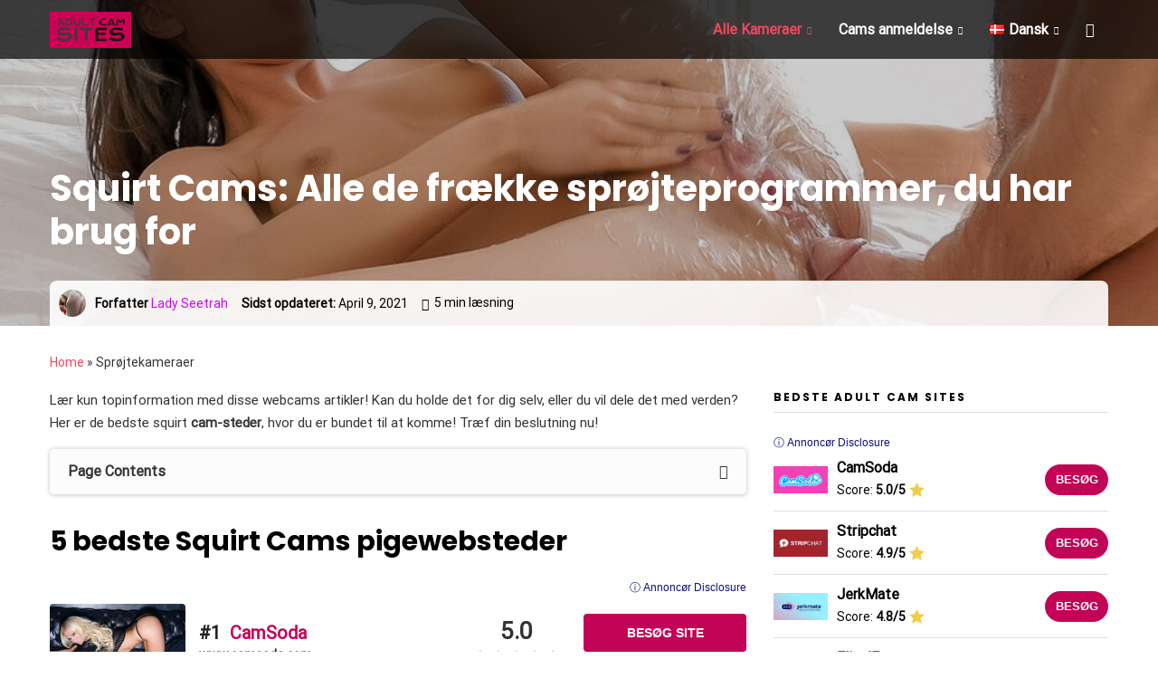

--- FILE ---
content_type: text/html; charset=UTF-8
request_url: https://adultcamsites.net/da/sprojtekameraer/
body_size: 24609
content:
<!doctype html>
<html lang="da-DK">
<head>
    <meta charset="UTF-8">
    <meta name="viewport"
          content="width=device-width, initial-scale=1.0, minimum-scale=1.0">
    <meta http-equiv="X-UA-Compatible" content="ie=edge">

    <meta name='robots' content='index, follow, max-image-preview:large, max-snippet:-1, max-video-preview:-1' />
	<style>img:is([sizes="auto" i], [sizes^="auto," i]) { contain-intrinsic-size: 3000px 1500px }</style>
	<link rel="alternate" href="https://adultcamsites.net/squirt-cams/" hreflang="en" />
<link rel="alternate" href="https://adultcamsites.net/fr/gicler-cams/" hreflang="fr" />
<link rel="alternate" href="https://adultcamsites.net/de/squirting-cams/" hreflang="de" />
<link rel="alternate" href="https://adultcamsites.net/it/telecamere-per-schizzi/" hreflang="it" />
<link rel="alternate" href="https://adultcamsites.net/es/camaras-de-chorro/" hreflang="es" />
<link rel="alternate" href="https://adultcamsites.net/nl/spuit-cams/" hreflang="nl" />
<link rel="alternate" href="https://adultcamsites.net/nb/sprutekameraer/" hreflang="nb" />
<link rel="alternate" href="https://adultcamsites.net/da/sprojtekameraer/" hreflang="da" />
<link rel="alternate" href="https://adultcamsites.net/sv/sprutkameror/" hreflang="sv" />
<link rel="alternate" href="https://adultcamsites.net/fi/ruiskukamerat/" hreflang="fi" />

	<!-- This site is optimized with the Yoast SEO plugin v26.4 - https://yoast.com/wordpress/plugins/seo/ -->
	<title>Live Squirt Cams: Wet Sluts And Waterworks i massevis</title>
	<meta name="description" content="Få din nød afsted til de bedste sprøjtesteder i branchen! Gå gennem denne artikel for at lære, hvorfor squirt cam-websteder er så enorme, og tjek de bedste her." />
	<link rel="canonical" href="https://adultcamsites.net/da/sprojtekameraer/" />
	<meta property="og:locale" content="da_DK" />
	<meta property="og:locale:alternate" content="en_US" />
	<meta property="og:locale:alternate" content="fr_FR" />
	<meta property="og:locale:alternate" content="de_DE" />
	<meta property="og:locale:alternate" content="it_IT" />
	<meta property="og:locale:alternate" content="es_ES" />
	<meta property="og:locale:alternate" content="nl_NL" />
	<meta property="og:locale:alternate" content="nb_NO" />
	<meta property="og:locale:alternate" content="sv_SE" />
	<meta property="og:locale:alternate" content="fi_FI" />
	<meta property="og:type" content="article" />
	<meta property="og:title" content="Live Squirt Cams: Wet Sluts And Waterworks i massevis" />
	<meta property="og:description" content="Få din nød afsted til de bedste sprøjtesteder i branchen! Gå gennem denne artikel for at lære, hvorfor squirt cam-websteder er så enorme, og tjek de bedste her." />
	<meta property="og:url" content="https://adultcamsites.net/da/sprojtekameraer/" />
	<meta property="og:site_name" content="Adultcamsites" />
	<meta property="og:image" content="https://adultcamsites.net/wp-content/uploads/2020/12/squirt-cams.jpg" />
	<meta property="og:image:width" content="970" />
	<meta property="og:image:height" content="545" />
	<meta property="og:image:type" content="image/jpeg" />
	<meta name="twitter:card" content="summary_large_image" />
	<meta name="twitter:label1" content="Estimeret læsetid" />
	<meta name="twitter:data1" content="4 minutter" />
	<script type="application/ld+json" class="yoast-schema-graph">{"@context":"https://schema.org","@graph":[{"@type":"WebPage","@id":"https://adultcamsites.net/da/sprojtekameraer/","url":"https://adultcamsites.net/da/sprojtekameraer/","name":"Live Squirt Cams: Wet Sluts And Waterworks i massevis","isPartOf":{"@id":"https://adultcamsites.net/da/#website"},"primaryImageOfPage":{"@id":"https://adultcamsites.net/da/sprojtekameraer/#primaryimage"},"image":{"@id":"https://adultcamsites.net/da/sprojtekameraer/#primaryimage"},"thumbnailUrl":"https://adultcamsites.net/wp-content/uploads/2020/12/squirt-cams.jpg","datePublished":"2021-04-09T22:30:10+00:00","description":"Få din nød afsted til de bedste sprøjtesteder i branchen! Gå gennem denne artikel for at lære, hvorfor squirt cam-websteder er så enorme, og tjek de bedste her.","breadcrumb":{"@id":"https://adultcamsites.net/da/sprojtekameraer/#breadcrumb"},"inLanguage":"da-DK","potentialAction":[{"@type":"ReadAction","target":["https://adultcamsites.net/da/sprojtekameraer/"]}]},{"@type":"ImageObject","inLanguage":"da-DK","@id":"https://adultcamsites.net/da/sprojtekameraer/#primaryimage","url":"https://adultcamsites.net/wp-content/uploads/2020/12/squirt-cams.jpg","contentUrl":"https://adultcamsites.net/wp-content/uploads/2020/12/squirt-cams.jpg","width":970,"height":545,"caption":"Peek At The Best Squirt Webcam Sites To See The Wettest Zum-Zums!"},{"@type":"BreadcrumbList","@id":"https://adultcamsites.net/da/sprojtekameraer/#breadcrumb","itemListElement":[{"@type":"ListItem","position":1,"name":"Home","item":"https://adultcamsites.net/da/"},{"@type":"ListItem","position":2,"name":"Sprøjtekameraer"}]},{"@type":"WebSite","@id":"https://adultcamsites.net/da/#website","url":"https://adultcamsites.net/da/","name":"Adultcamsites","description":"","publisher":{"@id":"https://adultcamsites.net/da/#organization"},"potentialAction":[{"@type":"SearchAction","target":{"@type":"EntryPoint","urlTemplate":"https://adultcamsites.net/da/?s={search_term_string}"},"query-input":{"@type":"PropertyValueSpecification","valueRequired":true,"valueName":"search_term_string"}}],"inLanguage":"da-DK"},{"@type":"Organization","@id":"https://adultcamsites.net/da/#organization","name":"Adultcamsites","url":"https://adultcamsites.net/da/","logo":{"@type":"ImageObject","inLanguage":"da-DK","@id":"https://adultcamsites.net/da/#/schema/logo/image/","url":"https://adultcamsites.net/wp-content/uploads/2020/12/adultcamsites2.svg","contentUrl":"https://adultcamsites.net/wp-content/uploads/2020/12/adultcamsites2.svg","width":420,"height":187,"caption":"Adultcamsites"},"image":{"@id":"https://adultcamsites.net/da/#/schema/logo/image/"}}]}</script>
	<!-- / Yoast SEO plugin. -->


<style>
@font-face{font-family:'Poppins';font-style:normal;font-weight:500;font-display:swap;src:url(https://fonts.gstatic.com/l/font?kit=pxiByp8kv8JHgFVrLGT9Z11lE92JQEl8qw&skey=d4526a9b64c21b87&v=v24) format('woff');unicode-range:U+0900-097F, U+1CD0-1CF9, U+200C-200D, U+20A8, U+20B9, U+20F0, U+25CC, U+A830-A839, U+A8E0-A8FF, U+11B00-11B09}@font-face{font-family:'Poppins';font-style:normal;font-weight:500;font-display:swap;src:url(https://fonts.gstatic.com/l/font?kit=pxiByp8kv8JHgFVrLGT9Z1JlE92JQEl8qw&skey=d4526a9b64c21b87&v=v24) format('woff');unicode-range:U+0100-02BA, U+02BD-02C5, U+02C7-02CC, U+02CE-02D7, U+02DD-02FF, U+0304, U+0308, U+0329, U+1D00-1DBF, U+1E00-1E9F, U+1EF2-1EFF, U+2020, U+20A0-20AB, U+20AD-20C0, U+2113, U+2C60-2C7F, U+A720-A7FF}@font-face{font-family:'Poppins';font-style:normal;font-weight:500;font-display:swap;src:url(https://fonts.gstatic.com/l/font?kit=pxiByp8kv8JHgFVrLGT9Z1xlE92JQEk&skey=d4526a9b64c21b87&v=v24) format('woff');unicode-range:U+0000-00FF, U+0131, U+0152-0153, U+02BB-02BC, U+02C6, U+02DA, U+02DC, U+0304, U+0308, U+0329, U+2000-206F, U+20AC, U+2122, U+2191, U+2193, U+2212, U+2215, U+FEFF, U+FFFD}@font-face{font-family:'Poppins';font-style:normal;font-weight:700;font-display:swap;src:url(https://fonts.gstatic.com/l/font?kit=pxiByp8kv8JHgFVrLCz7Z11lE92JQEl8qw&skey=cea76fe63715a67a&v=v24) format('woff');unicode-range:U+0900-097F, U+1CD0-1CF9, U+200C-200D, U+20A8, U+20B9, U+20F0, U+25CC, U+A830-A839, U+A8E0-A8FF, U+11B00-11B09}@font-face{font-family:'Poppins';font-style:normal;font-weight:700;font-display:swap;src:url(https://fonts.gstatic.com/l/font?kit=pxiByp8kv8JHgFVrLCz7Z1JlE92JQEl8qw&skey=cea76fe63715a67a&v=v24) format('woff');unicode-range:U+0100-02BA, U+02BD-02C5, U+02C7-02CC, U+02CE-02D7, U+02DD-02FF, U+0304, U+0308, U+0329, U+1D00-1DBF, U+1E00-1E9F, U+1EF2-1EFF, U+2020, U+20A0-20AB, U+20AD-20C0, U+2113, U+2C60-2C7F, U+A720-A7FF}@font-face{font-family:'Poppins';font-style:normal;font-weight:700;font-display:swap;src:url(https://fonts.gstatic.com/l/font?kit=pxiByp8kv8JHgFVrLCz7Z1xlE92JQEk&skey=cea76fe63715a67a&v=v24) format('woff');unicode-range:U+0000-00FF, U+0131, U+0152-0153, U+02BB-02BC, U+02C6, U+02DA, U+02DC, U+0304, U+0308, U+0329, U+2000-206F, U+20AC, U+2122, U+2191, U+2193, U+2212, U+2215, U+FEFF, U+FFFD}@font-face{font-family:'Roboto';font-style:normal;font-weight:400;font-stretch:normal;font-display:swap;src:url(https://fonts.gstatic.com/l/font?kit=KFOMCnqEu92Fr1ME7kSn66aGLdTylUAMQXC89YmC2DPNWubEbVmZiAz0klQm_20O0g&skey=a0a0114a1dcab3ac&v=v50) format('woff');unicode-range:U+0460-052F, U+1C80-1C8A, U+20B4, U+2DE0-2DFF, U+A640-A69F, U+FE2E-FE2F}@font-face{font-family:'Roboto';font-style:normal;font-weight:400;font-stretch:normal;font-display:swap;src:url(https://fonts.gstatic.com/l/font?kit=KFOMCnqEu92Fr1ME7kSn66aGLdTylUAMQXC89YmC2DPNWubEbVmQiAz0klQm_20O0g&skey=a0a0114a1dcab3ac&v=v50) format('woff');unicode-range:U+0301, U+0400-045F, U+0490-0491, U+04B0-04B1, U+2116}@font-face{font-family:'Roboto';font-style:normal;font-weight:400;font-stretch:normal;font-display:swap;src:url(https://fonts.gstatic.com/l/font?kit=KFOMCnqEu92Fr1ME7kSn66aGLdTylUAMQXC89YmC2DPNWubEbVmYiAz0klQm_20O0g&skey=a0a0114a1dcab3ac&v=v50) format('woff');unicode-range:U+1F00-1FFF}@font-face{font-family:'Roboto';font-style:normal;font-weight:400;font-stretch:normal;font-display:swap;src:url(https://fonts.gstatic.com/l/font?kit=KFOMCnqEu92Fr1ME7kSn66aGLdTylUAMQXC89YmC2DPNWubEbVmXiAz0klQm_20O0g&skey=a0a0114a1dcab3ac&v=v50) format('woff');unicode-range:U+0370-0377, U+037A-037F, U+0384-038A, U+038C, U+038E-03A1, U+03A3-03FF}@font-face{font-family:'Roboto';font-style:normal;font-weight:400;font-stretch:normal;font-display:swap;src:url(https://fonts.gstatic.com/l/font?kit=KFOMCnqEu92Fr1ME7kSn66aGLdTylUAMQXC89YmC2DPNWubEbVnoiAz0klQm_20O0g&skey=a0a0114a1dcab3ac&v=v50) format('woff');unicode-range:U+0302-0303, U+0305, U+0307-0308, U+0310, U+0312, U+0315, U+031A, U+0326-0327, U+032C, U+032F-0330, U+0332-0333, U+0338, U+033A, U+0346, U+034D, U+0391-03A1, U+03A3-03A9, U+03B1-03C9, U+03D1, U+03D5-03D6, U+03F0-03F1, U+03F4-03F5, U+2016-2017, U+2034-2038, U+203C, U+2040, U+2043, U+2047, U+2050, U+2057, U+205F, U+2070-2071, U+2074-208E, U+2090-209C, U+20D0-20DC, U+20E1, U+20E5-20EF, U+2100-2112, U+2114-2115, U+2117-2121, U+2123-214F, U+2190, U+2192, U+2194-21AE, U+21B0-21E5, U+21F1-21F2, U+21F4-2211, U+2213-2214, U+2216-22FF, U+2308-230B, U+2310, U+2319, U+231C-2321, U+2336-237A, U+237C, U+2395, U+239B-23B7, U+23D0, U+23DC-23E1, U+2474-2475, U+25AF, U+25B3, U+25B7, U+25BD, U+25C1, U+25CA, U+25CC, U+25FB, U+266D-266F, U+27C0-27FF, U+2900-2AFF, U+2B0E-2B11, U+2B30-2B4C, U+2BFE, U+3030, U+FF5B, U+FF5D, U+1D400-1D7FF, U+1EE00-1EEFF}@font-face{font-family:'Roboto';font-style:normal;font-weight:400;font-stretch:normal;font-display:swap;src:url(https://fonts.gstatic.com/l/font?kit=KFOMCnqEu92Fr1ME7kSn66aGLdTylUAMQXC89YmC2DPNWubEbVn6iAz0klQm_20O0g&skey=a0a0114a1dcab3ac&v=v50) format('woff');unicode-range:U+0001-000C, U+000E-001F, U+007F-009F, U+20DD-20E0, U+20E2-20E4, U+2150-218F, U+2190, U+2192, U+2194-2199, U+21AF, U+21E6-21F0, U+21F3, U+2218-2219, U+2299, U+22C4-22C6, U+2300-243F, U+2440-244A, U+2460-24FF, U+25A0-27BF, U+2800-28FF, U+2921-2922, U+2981, U+29BF, U+29EB, U+2B00-2BFF, U+4DC0-4DFF, U+FFF9-FFFB, U+10140-1018E, U+10190-1019C, U+101A0, U+101D0-101FD, U+102E0-102FB, U+10E60-10E7E, U+1D2C0-1D2D3, U+1D2E0-1D37F, U+1F000-1F0FF, U+1F100-1F1AD, U+1F1E6-1F1FF, U+1F30D-1F30F, U+1F315, U+1F31C, U+1F31E, U+1F320-1F32C, U+1F336, U+1F378, U+1F37D, U+1F382, U+1F393-1F39F, U+1F3A7-1F3A8, U+1F3AC-1F3AF, U+1F3C2, U+1F3C4-1F3C6, U+1F3CA-1F3CE, U+1F3D4-1F3E0, U+1F3ED, U+1F3F1-1F3F3, U+1F3F5-1F3F7, U+1F408, U+1F415, U+1F41F, U+1F426, U+1F43F, U+1F441-1F442, U+1F444, U+1F446-1F449, U+1F44C-1F44E, U+1F453, U+1F46A, U+1F47D, U+1F4A3, U+1F4B0, U+1F4B3, U+1F4B9, U+1F4BB, U+1F4BF, U+1F4C8-1F4CB, U+1F4D6, U+1F4DA, U+1F4DF, U+1F4E3-1F4E6, U+1F4EA-1F4ED, U+1F4F7, U+1F4F9-1F4FB, U+1F4FD-1F4FE, U+1F503, U+1F507-1F50B, U+1F50D, U+1F512-1F513, U+1F53E-1F54A, U+1F54F-1F5FA, U+1F610, U+1F650-1F67F, U+1F687, U+1F68D, U+1F691, U+1F694, U+1F698, U+1F6AD, U+1F6B2, U+1F6B9-1F6BA, U+1F6BC, U+1F6C6-1F6CF, U+1F6D3-1F6D7, U+1F6E0-1F6EA, U+1F6F0-1F6F3, U+1F6F7-1F6FC, U+1F700-1F7FF, U+1F800-1F80B, U+1F810-1F847, U+1F850-1F859, U+1F860-1F887, U+1F890-1F8AD, U+1F8B0-1F8BB, U+1F8C0-1F8C1, U+1F900-1F90B, U+1F93B, U+1F946, U+1F984, U+1F996, U+1F9E9, U+1FA00-1FA6F, U+1FA70-1FA7C, U+1FA80-1FA89, U+1FA8F-1FAC6, U+1FACE-1FADC, U+1FADF-1FAE9, U+1FAF0-1FAF8, U+1FB00-1FBFF}@font-face{font-family:'Roboto';font-style:normal;font-weight:400;font-stretch:normal;font-display:swap;src:url(https://fonts.gstatic.com/l/font?kit=KFOMCnqEu92Fr1ME7kSn66aGLdTylUAMQXC89YmC2DPNWubEbVmbiAz0klQm_20O0g&skey=a0a0114a1dcab3ac&v=v50) format('woff');unicode-range:U+0102-0103, U+0110-0111, U+0128-0129, U+0168-0169, U+01A0-01A1, U+01AF-01B0, U+0300-0301, U+0303-0304, U+0308-0309, U+0323, U+0329, U+1EA0-1EF9, U+20AB}@font-face{font-family:'Roboto';font-style:normal;font-weight:400;font-stretch:normal;font-display:swap;src:url(https://fonts.gstatic.com/l/font?kit=KFOMCnqEu92Fr1ME7kSn66aGLdTylUAMQXC89YmC2DPNWubEbVmaiAz0klQm_20O0g&skey=a0a0114a1dcab3ac&v=v50) format('woff');unicode-range:U+0100-02BA, U+02BD-02C5, U+02C7-02CC, U+02CE-02D7, U+02DD-02FF, U+0304, U+0308, U+0329, U+1D00-1DBF, U+1E00-1E9F, U+1EF2-1EFF, U+2020, U+20A0-20AB, U+20AD-20C0, U+2113, U+2C60-2C7F, U+A720-A7FF}@font-face{font-family:'Roboto';font-style:normal;font-weight:400;font-stretch:normal;font-display:swap;src:url(https://fonts.gstatic.com/l/font?kit=KFOMCnqEu92Fr1ME7kSn66aGLdTylUAMQXC89YmC2DPNWubEbVmUiAz0klQm_20&skey=a0a0114a1dcab3ac&v=v50) format('woff');unicode-range:U+0000-00FF, U+0131, U+0152-0153, U+02BB-02BC, U+02C6, U+02DA, U+02DC, U+0304, U+0308, U+0329, U+2000-206F, U+20AC, U+2122, U+2191, U+2193, U+2212, U+2215, U+FEFF, U+FFFD}</style><script>
window._wpemojiSettings = {"baseUrl":"https:\/\/s.w.org\/images\/core\/emoji\/16.0.1\/72x72\/","ext":".png","svgUrl":"https:\/\/s.w.org\/images\/core\/emoji\/16.0.1\/svg\/","svgExt":".svg","source":{"concatemoji":"https:\/\/adultcamsites.net\/wp-includes\/js\/wp-emoji-release.min.js?ver=6.8.3"}};
/*! This file is auto-generated */
!function(s,n){var o,i,e;function c(e){try{var t={supportTests:e,timestamp:(new Date).valueOf()};sessionStorage.setItem(o,JSON.stringify(t))}catch(e){}}function p(e,t,n){e.clearRect(0,0,e.canvas.width,e.canvas.height),e.fillText(t,0,0);var t=new Uint32Array(e.getImageData(0,0,e.canvas.width,e.canvas.height).data),a=(e.clearRect(0,0,e.canvas.width,e.canvas.height),e.fillText(n,0,0),new Uint32Array(e.getImageData(0,0,e.canvas.width,e.canvas.height).data));return t.every(function(e,t){return e===a[t]})}function u(e,t){e.clearRect(0,0,e.canvas.width,e.canvas.height),e.fillText(t,0,0);for(var n=e.getImageData(16,16,1,1),a=0;a<n.data.length;a++)if(0!==n.data[a])return!1;return!0}function f(e,t,n,a){switch(t){case"flag":return n(e,"\ud83c\udff3\ufe0f\u200d\u26a7\ufe0f","\ud83c\udff3\ufe0f\u200b\u26a7\ufe0f")?!1:!n(e,"\ud83c\udde8\ud83c\uddf6","\ud83c\udde8\u200b\ud83c\uddf6")&&!n(e,"\ud83c\udff4\udb40\udc67\udb40\udc62\udb40\udc65\udb40\udc6e\udb40\udc67\udb40\udc7f","\ud83c\udff4\u200b\udb40\udc67\u200b\udb40\udc62\u200b\udb40\udc65\u200b\udb40\udc6e\u200b\udb40\udc67\u200b\udb40\udc7f");case"emoji":return!a(e,"\ud83e\udedf")}return!1}function g(e,t,n,a){var r="undefined"!=typeof WorkerGlobalScope&&self instanceof WorkerGlobalScope?new OffscreenCanvas(300,150):s.createElement("canvas"),o=r.getContext("2d",{willReadFrequently:!0}),i=(o.textBaseline="top",o.font="600 32px Arial",{});return e.forEach(function(e){i[e]=t(o,e,n,a)}),i}function t(e){var t=s.createElement("script");t.src=e,t.defer=!0,s.head.appendChild(t)}"undefined"!=typeof Promise&&(o="wpEmojiSettingsSupports",i=["flag","emoji"],n.supports={everything:!0,everythingExceptFlag:!0},e=new Promise(function(e){s.addEventListener("DOMContentLoaded",e,{once:!0})}),new Promise(function(t){var n=function(){try{var e=JSON.parse(sessionStorage.getItem(o));if("object"==typeof e&&"number"==typeof e.timestamp&&(new Date).valueOf()<e.timestamp+604800&&"object"==typeof e.supportTests)return e.supportTests}catch(e){}return null}();if(!n){if("undefined"!=typeof Worker&&"undefined"!=typeof OffscreenCanvas&&"undefined"!=typeof URL&&URL.createObjectURL&&"undefined"!=typeof Blob)try{var e="postMessage("+g.toString()+"("+[JSON.stringify(i),f.toString(),p.toString(),u.toString()].join(",")+"));",a=new Blob([e],{type:"text/javascript"}),r=new Worker(URL.createObjectURL(a),{name:"wpTestEmojiSupports"});return void(r.onmessage=function(e){c(n=e.data),r.terminate(),t(n)})}catch(e){}c(n=g(i,f,p,u))}t(n)}).then(function(e){for(var t in e)n.supports[t]=e[t],n.supports.everything=n.supports.everything&&n.supports[t],"flag"!==t&&(n.supports.everythingExceptFlag=n.supports.everythingExceptFlag&&n.supports[t]);n.supports.everythingExceptFlag=n.supports.everythingExceptFlag&&!n.supports.flag,n.DOMReady=!1,n.readyCallback=function(){n.DOMReady=!0}}).then(function(){return e}).then(function(){var e;n.supports.everything||(n.readyCallback(),(e=n.source||{}).concatemoji?t(e.concatemoji):e.wpemoji&&e.twemoji&&(t(e.twemoji),t(e.wpemoji)))}))}((window,document),window._wpemojiSettings);
</script>

<style id='wp-emoji-styles-inline-css'>

	img.wp-smiley, img.emoji {
		display: inline !important;
		border: none !important;
		box-shadow: none !important;
		height: 1em !important;
		width: 1em !important;
		margin: 0 0.07em !important;
		vertical-align: -0.1em !important;
		background: none !important;
		padding: 0 !important;
	}
</style>
<link rel='stylesheet' id='wp-block-library-css' href='https://adultcamsites.net/wp-includes/css/dist/block-library/style.min.css?ver=6.8.3' media='all' />
<style id='classic-theme-styles-inline-css'>
/*! This file is auto-generated */
.wp-block-button__link{color:#fff;background-color:#32373c;border-radius:9999px;box-shadow:none;text-decoration:none;padding:calc(.667em + 2px) calc(1.333em + 2px);font-size:1.125em}.wp-block-file__button{background:#32373c;color:#fff;text-decoration:none}
</style>
<style id='global-styles-inline-css'>
:root{--wp--preset--aspect-ratio--square: 1;--wp--preset--aspect-ratio--4-3: 4/3;--wp--preset--aspect-ratio--3-4: 3/4;--wp--preset--aspect-ratio--3-2: 3/2;--wp--preset--aspect-ratio--2-3: 2/3;--wp--preset--aspect-ratio--16-9: 16/9;--wp--preset--aspect-ratio--9-16: 9/16;--wp--preset--color--black: #000000;--wp--preset--color--cyan-bluish-gray: #abb8c3;--wp--preset--color--white: #ffffff;--wp--preset--color--pale-pink: #f78da7;--wp--preset--color--vivid-red: #cf2e2e;--wp--preset--color--luminous-vivid-orange: #ff6900;--wp--preset--color--luminous-vivid-amber: #fcb900;--wp--preset--color--light-green-cyan: #7bdcb5;--wp--preset--color--vivid-green-cyan: #00d084;--wp--preset--color--pale-cyan-blue: #8ed1fc;--wp--preset--color--vivid-cyan-blue: #0693e3;--wp--preset--color--vivid-purple: #9b51e0;--wp--preset--gradient--vivid-cyan-blue-to-vivid-purple: linear-gradient(135deg,rgba(6,147,227,1) 0%,rgb(155,81,224) 100%);--wp--preset--gradient--light-green-cyan-to-vivid-green-cyan: linear-gradient(135deg,rgb(122,220,180) 0%,rgb(0,208,130) 100%);--wp--preset--gradient--luminous-vivid-amber-to-luminous-vivid-orange: linear-gradient(135deg,rgba(252,185,0,1) 0%,rgba(255,105,0,1) 100%);--wp--preset--gradient--luminous-vivid-orange-to-vivid-red: linear-gradient(135deg,rgba(255,105,0,1) 0%,rgb(207,46,46) 100%);--wp--preset--gradient--very-light-gray-to-cyan-bluish-gray: linear-gradient(135deg,rgb(238,238,238) 0%,rgb(169,184,195) 100%);--wp--preset--gradient--cool-to-warm-spectrum: linear-gradient(135deg,rgb(74,234,220) 0%,rgb(151,120,209) 20%,rgb(207,42,186) 40%,rgb(238,44,130) 60%,rgb(251,105,98) 80%,rgb(254,248,76) 100%);--wp--preset--gradient--blush-light-purple: linear-gradient(135deg,rgb(255,206,236) 0%,rgb(152,150,240) 100%);--wp--preset--gradient--blush-bordeaux: linear-gradient(135deg,rgb(254,205,165) 0%,rgb(254,45,45) 50%,rgb(107,0,62) 100%);--wp--preset--gradient--luminous-dusk: linear-gradient(135deg,rgb(255,203,112) 0%,rgb(199,81,192) 50%,rgb(65,88,208) 100%);--wp--preset--gradient--pale-ocean: linear-gradient(135deg,rgb(255,245,203) 0%,rgb(182,227,212) 50%,rgb(51,167,181) 100%);--wp--preset--gradient--electric-grass: linear-gradient(135deg,rgb(202,248,128) 0%,rgb(113,206,126) 100%);--wp--preset--gradient--midnight: linear-gradient(135deg,rgb(2,3,129) 0%,rgb(40,116,252) 100%);--wp--preset--font-size--small: 13px;--wp--preset--font-size--medium: 20px;--wp--preset--font-size--large: 36px;--wp--preset--font-size--x-large: 42px;--wp--preset--spacing--20: 0.44rem;--wp--preset--spacing--30: 0.67rem;--wp--preset--spacing--40: 1rem;--wp--preset--spacing--50: 1.5rem;--wp--preset--spacing--60: 2.25rem;--wp--preset--spacing--70: 3.38rem;--wp--preset--spacing--80: 5.06rem;--wp--preset--shadow--natural: 6px 6px 9px rgba(0, 0, 0, 0.2);--wp--preset--shadow--deep: 12px 12px 50px rgba(0, 0, 0, 0.4);--wp--preset--shadow--sharp: 6px 6px 0px rgba(0, 0, 0, 0.2);--wp--preset--shadow--outlined: 6px 6px 0px -3px rgba(255, 255, 255, 1), 6px 6px rgba(0, 0, 0, 1);--wp--preset--shadow--crisp: 6px 6px 0px rgba(0, 0, 0, 1);}:where(.is-layout-flex){gap: 0.5em;}:where(.is-layout-grid){gap: 0.5em;}body .is-layout-flex{display: flex;}.is-layout-flex{flex-wrap: wrap;align-items: center;}.is-layout-flex > :is(*, div){margin: 0;}body .is-layout-grid{display: grid;}.is-layout-grid > :is(*, div){margin: 0;}:where(.wp-block-columns.is-layout-flex){gap: 2em;}:where(.wp-block-columns.is-layout-grid){gap: 2em;}:where(.wp-block-post-template.is-layout-flex){gap: 1.25em;}:where(.wp-block-post-template.is-layout-grid){gap: 1.25em;}.has-black-color{color: var(--wp--preset--color--black) !important;}.has-cyan-bluish-gray-color{color: var(--wp--preset--color--cyan-bluish-gray) !important;}.has-white-color{color: var(--wp--preset--color--white) !important;}.has-pale-pink-color{color: var(--wp--preset--color--pale-pink) !important;}.has-vivid-red-color{color: var(--wp--preset--color--vivid-red) !important;}.has-luminous-vivid-orange-color{color: var(--wp--preset--color--luminous-vivid-orange) !important;}.has-luminous-vivid-amber-color{color: var(--wp--preset--color--luminous-vivid-amber) !important;}.has-light-green-cyan-color{color: var(--wp--preset--color--light-green-cyan) !important;}.has-vivid-green-cyan-color{color: var(--wp--preset--color--vivid-green-cyan) !important;}.has-pale-cyan-blue-color{color: var(--wp--preset--color--pale-cyan-blue) !important;}.has-vivid-cyan-blue-color{color: var(--wp--preset--color--vivid-cyan-blue) !important;}.has-vivid-purple-color{color: var(--wp--preset--color--vivid-purple) !important;}.has-black-background-color{background-color: var(--wp--preset--color--black) !important;}.has-cyan-bluish-gray-background-color{background-color: var(--wp--preset--color--cyan-bluish-gray) !important;}.has-white-background-color{background-color: var(--wp--preset--color--white) !important;}.has-pale-pink-background-color{background-color: var(--wp--preset--color--pale-pink) !important;}.has-vivid-red-background-color{background-color: var(--wp--preset--color--vivid-red) !important;}.has-luminous-vivid-orange-background-color{background-color: var(--wp--preset--color--luminous-vivid-orange) !important;}.has-luminous-vivid-amber-background-color{background-color: var(--wp--preset--color--luminous-vivid-amber) !important;}.has-light-green-cyan-background-color{background-color: var(--wp--preset--color--light-green-cyan) !important;}.has-vivid-green-cyan-background-color{background-color: var(--wp--preset--color--vivid-green-cyan) !important;}.has-pale-cyan-blue-background-color{background-color: var(--wp--preset--color--pale-cyan-blue) !important;}.has-vivid-cyan-blue-background-color{background-color: var(--wp--preset--color--vivid-cyan-blue) !important;}.has-vivid-purple-background-color{background-color: var(--wp--preset--color--vivid-purple) !important;}.has-black-border-color{border-color: var(--wp--preset--color--black) !important;}.has-cyan-bluish-gray-border-color{border-color: var(--wp--preset--color--cyan-bluish-gray) !important;}.has-white-border-color{border-color: var(--wp--preset--color--white) !important;}.has-pale-pink-border-color{border-color: var(--wp--preset--color--pale-pink) !important;}.has-vivid-red-border-color{border-color: var(--wp--preset--color--vivid-red) !important;}.has-luminous-vivid-orange-border-color{border-color: var(--wp--preset--color--luminous-vivid-orange) !important;}.has-luminous-vivid-amber-border-color{border-color: var(--wp--preset--color--luminous-vivid-amber) !important;}.has-light-green-cyan-border-color{border-color: var(--wp--preset--color--light-green-cyan) !important;}.has-vivid-green-cyan-border-color{border-color: var(--wp--preset--color--vivid-green-cyan) !important;}.has-pale-cyan-blue-border-color{border-color: var(--wp--preset--color--pale-cyan-blue) !important;}.has-vivid-cyan-blue-border-color{border-color: var(--wp--preset--color--vivid-cyan-blue) !important;}.has-vivid-purple-border-color{border-color: var(--wp--preset--color--vivid-purple) !important;}.has-vivid-cyan-blue-to-vivid-purple-gradient-background{background: var(--wp--preset--gradient--vivid-cyan-blue-to-vivid-purple) !important;}.has-light-green-cyan-to-vivid-green-cyan-gradient-background{background: var(--wp--preset--gradient--light-green-cyan-to-vivid-green-cyan) !important;}.has-luminous-vivid-amber-to-luminous-vivid-orange-gradient-background{background: var(--wp--preset--gradient--luminous-vivid-amber-to-luminous-vivid-orange) !important;}.has-luminous-vivid-orange-to-vivid-red-gradient-background{background: var(--wp--preset--gradient--luminous-vivid-orange-to-vivid-red) !important;}.has-very-light-gray-to-cyan-bluish-gray-gradient-background{background: var(--wp--preset--gradient--very-light-gray-to-cyan-bluish-gray) !important;}.has-cool-to-warm-spectrum-gradient-background{background: var(--wp--preset--gradient--cool-to-warm-spectrum) !important;}.has-blush-light-purple-gradient-background{background: var(--wp--preset--gradient--blush-light-purple) !important;}.has-blush-bordeaux-gradient-background{background: var(--wp--preset--gradient--blush-bordeaux) !important;}.has-luminous-dusk-gradient-background{background: var(--wp--preset--gradient--luminous-dusk) !important;}.has-pale-ocean-gradient-background{background: var(--wp--preset--gradient--pale-ocean) !important;}.has-electric-grass-gradient-background{background: var(--wp--preset--gradient--electric-grass) !important;}.has-midnight-gradient-background{background: var(--wp--preset--gradient--midnight) !important;}.has-small-font-size{font-size: var(--wp--preset--font-size--small) !important;}.has-medium-font-size{font-size: var(--wp--preset--font-size--medium) !important;}.has-large-font-size{font-size: var(--wp--preset--font-size--large) !important;}.has-x-large-font-size{font-size: var(--wp--preset--font-size--x-large) !important;}
:where(.wp-block-post-template.is-layout-flex){gap: 1.25em;}:where(.wp-block-post-template.is-layout-grid){gap: 1.25em;}
:where(.wp-block-columns.is-layout-flex){gap: 2em;}:where(.wp-block-columns.is-layout-grid){gap: 2em;}
:root :where(.wp-block-pullquote){font-size: 1.5em;line-height: 1.6;}
</style>
<link rel='stylesheet' id='tippy-css' href='https://adultcamsites.net/wp-content/plugins/cpm-core/resources/libs/tippy/tippy.min.css?ver=6.3.1' media='all' />
<link rel='stylesheet' id='cpm-theme-style-css' href='https://adultcamsites.net/wp-content/themes/cpm-luisa/style.css?ver=1.8.13' media='all' />
<style>.partner-link,.Partner-link{cursor:pointer}.partner-link:not(.offer-title):not(.offer-logo):not(.offer-premium):not(.offer-site):not(.logo):not(.cr-offer-logo):not(.offer-title-col):not(.offer-name):not(.review-title):not(.review-promotion):not(.offer-thumb-title):not(.offer-rating):not(.cr-btn){color:var(--cr-accent-color);font-weight:bold;text-decoration:none}.partner-link:not(.offer-title):not(.offer-logo):not(.offer-premium):not(.offer-site):not(.logo):not(.cr-offer-logo):not(.offer-title-col):not(.offer-name):not(.review-title):not(.review-promotion):not(.offer-thumb-title):not(.offer-rating):not(.cr-btn):hover{text-decoration:underline}.cr-rating-table,.cr-top-offers{text-align:left;font-style:normal;box-sizing:border-box}.cr-rating-table *,.cr-top-offers *{box-sizing:border-box}.cr-rating-table .review-item,.cr-rating-table .cr-review-item,.cr-top-offers .review-item,.cr-top-offers .cr-review-item{background:#fff}.cr-rating-table .cr-reviews-title,.cr-top-offers .cr-reviews-title{margin-bottom:20px}.cr-rating-table ul,.cr-rating-table ol,.cr-top-offers ul,.cr-top-offers ol{list-style-type:disk;list-style-position:outside;padding:0 0 0 20px;margin:0}.cr-rating-table ul li,.cr-rating-table ol li,.cr-top-offers ul li,.cr-top-offers ol li{margin:0 0 4px}.cr-rating-table ul li:before,.cr-rating-table ul li:after,.cr-rating-table ol li:before,.cr-rating-table ol li:after,.cr-top-offers ul li:before,.cr-top-offers ul li:after,.cr-top-offers ol li:before,.cr-top-offers ol li:after{content:none !important}.cr-rating-table ul li::marker,.cr-rating-table ol li::marker,.cr-top-offers ul li::marker,.cr-top-offers ol li::marker{color:var(--cr-accent-color)}.cr-rating-table img,.cr-top-offers img{max-width:100%;height:auto}.cr-rating-table a,.cr-top-offers a{text-decoration:none}.cr-single{margin-bottom:30px}.cr-single *{box-sizing:border-box}.cr-single .cr-info-header>.lwptoc+h2,.cr-single .cr-info-header>.lwptoc+h3,.cr-single .cr-info-header>.lwptoc+h4{margin-top:0}.cr-single .cr-info-header h2,.cr-single .cr-info-header h3,.cr-single .cr-info-header h4{display:inline-block}.cr-single .cr-info-header .cpm-ajax-info{display:inline-block;vertical-align:text-top}.cr-single .cr-info-header .cpm-ajax-info .cpm-ajax-info-btn{border:1px solid #e4e4e4;margin-left:5px}.cr-single ul,.cr-single ol{list-style-position:inside}.cr-rating-stars{position:relative;width:98px;height:17px;background-image:url('data:image/svg+xml,%3Csvg xmlns="http://www.w3.org/2000/svg" viewBox="0 0 61 51.9"%3E%3Cpolygon points="26.9,0 35.3,16.9 53.9,19.6 40.4,32.7 43.6,51.2 26.9,42.5 10.3,51.2 13.5,32.7 0,19.6 18.6,16.9" fill="%23ddd"/%3E%3C/svg%3E')}.cr-rating-stars .fill{position:absolute;height:100%;top:0;left:0;background-image:url('data:image/svg+xml,%3Csvg xmlns="http://www.w3.org/2000/svg" viewBox="0 0 61 51.9"%3E%3Cpolygon points="26.9,0 35.3,16.9 53.9,19.6 40.4,32.7 43.6,51.2 26.9,42.5 10.3,51.2 13.5,32.7 0,19.6 18.6,16.9" fill="%23F0CE4A"/%3E%3C/svg%3E')}.cr-btn{display:inline-block;padding:10px 12px;font-size:14px;line-height:22px;font-weight:bold;text-align:center;text-transform:uppercase;text-decoration:none !important;letter-spacing:normal;white-space:nowrap;transition:background .3s;border:none;cursor:pointer;min-width:110px;background:var(--cr-accent-color);color:var(--cr-btn-text-color);outline:unset}.cr-btn:hover{background:rgba(var(--cr-accent-color-rgb), 0.75)}.cr-btn.small-rounded{border-radius:4px}.cr-btn.rounded{border-radius:21px}.cr-btn.big-size{padding:15px 40px}.cr-btn.big-size.rounded{border-radius:26px}.cr-btn.cr-btn-simple{border:1px solid #ddd;padding:9px 11px;text-transform:none;background:rgba(0,0,0,0);color:inherit}.cr-btn.cr-btn-simple:hover{background:#efefef}.cr-btn.cr-btn-plain{padding:0;display:inline-block;text-align:left;text-transform:none;background:rgba(0,0,0,0);color:var(--cr-accent-color);min-width:0}.cr-btn.cr-btn-plain:hover{text-decoration:underline !important}.cpm-rating-widget{box-sizing:border-box}.cpm-rating-widget *{box-sizing:border-box}.cpm-rating-widget .offer-title{word-break:break-all}.cpm-rating-widget .cr-collapse-btn-wrap{text-align:center;padding:20px 0 0;display:flex;justify-content:center}.cpm-rating-widget .cr-collapse-btn-wrap .cr-widget-collapse-btn{background:none;border:1px solid #ddd;border-radius:5px;font-size:12px;line-height:16px;text-transform:uppercase;padding:6px 15px;font-weight:bold;color:var(--cr-accent-color);box-shadow:0 0 8px rgba(0,0,0,.08);display:block;outline:none}@media(min-width: 767px){.cpm-rating-widget .cr-collapse-on-mobile+.cr-collapse-btn-wrap{display:none !important}}.cpm-advertiser-disclosure{text-align:right;font-weight:normal;padding-bottom:8px}.cpm-advertiser-disclosure .cpm-ajax-info-btn{font-size:12px;line-height:16px;letter-spacing:normal;text-transform:none;text-decoration:none !important;font-weight:normal;display:inline-block;color:#0c127c;border:none;background:none;padding:0;margin:0;outline:unset;cursor:pointer}.cpm-advertiser-disclosure+table{margin-top:0;padding-top:0}.cpm-source-data-info{display:inline-block;vertical-align:text-top}.cpm-source-data-info .cpm-ajax-info-btn{background:#eee;color:#555;font-weight:bold;display:block;width:18px;height:18px;padding:0;margin:0;border-radius:50%;text-align:center;font-size:11px;line-height:18px;border:none;background:none;text-transform:none;letter-spacing:normal;outline:unset;cursor:pointer}.cpm-source-data-info .cpm-ajax-info-btn:hover{color:var(--cr-accent-color)}.cpm-review-button-shortcode{display:flex;justify-content:center}body:not(.nojs) .cr-has-split{position:relative}body:not(.nojs) .cr-has-split>*{opacity:0}body:not(.nojs) .cr-has-split:after{content:"";display:block;width:100%;height:100%;background-color:#f3f3f4;border-radius:4px;position:absolute;top:0;left:0;z-index:1}body:not(.nojs) .cr-has-split.split-loaded>*{opacity:1}body:not(.nojs) .cr-has-split.split-loaded:after{content:none}.cr-rating-table .no-reviews-found{margin:20px 0 40px}.cr-rating-table .sorting-filters-block{display:flex;flex-wrap:wrap;justify-content:space-between;align-items:center;gap:8px 15px;margin-bottom:20px}@media(max-width: 600px){.cr-rating-table .sorting-filters-block>div,.cr-rating-table .sorting-filters-block>div>.label-block{width:100%}}.cr-rating-table .reviews-sorting,.cr-rating-table .reviews-filter{display:inline-block;position:relative}.cr-rating-table .reviews-sorting .label-block,.cr-rating-table .reviews-filter .label-block{display:inline-flex;align-items:center;justify-content:flex-start;gap:4px;min-width:270px;padding:10px 15px 8px;border:1px solid #d5dcf0;background-color:#fff;border-radius:20px;font-size:14px;line-height:1.4;box-sizing:border-box;cursor:pointer;transition:border-color .3s}.cr-rating-table .reviews-sorting .label-block:hover,.cr-rating-table .reviews-filter .label-block:hover{border-color:var(--cr-secondary-color)}.cr-rating-table .reviews-sorting .label-block .value,.cr-rating-table .reviews-filter .label-block .value{flex:1 1 100%;margin-bottom:4px;margin-right:15px}.cr-rating-table .reviews-sorting .label-block .sorting-icon,.cr-rating-table .reviews-filter .label-block .sorting-icon{height:15px;width:15px;margin-bottom:2px}.cr-rating-table .reviews-sorting .label-block .dropdown-icon svg,.cr-rating-table .reviews-filter .label-block .dropdown-icon svg{height:12px;width:14px;transform-origin:50% 50%;transform:rotate(90deg);transition:transform .3s}.cr-rating-table .reviews-sorting .label-block svg path,.cr-rating-table .reviews-filter .label-block svg path{fill:#716c92}.cr-rating-table .reviews-sorting .options,.cr-rating-table .reviews-filter .options{position:absolute;width:100%;z-index:10;border:1px solid #d5dcf0;box-shadow:0 4px 14px 0 rgba(60,0,188,.1019607843);box-sizing:border-box;border-radius:20px;bottom:-8px;transform:translateY(100%);background-color:#fff;overflow:hidden;opacity:0;left:-9999px;transition:opacity .3s}.cr-rating-table .reviews-sorting .options .option,.cr-rating-table .reviews-filter .options .option{padding:10px 15px;font-size:14px;line-height:1.5;cursor:pointer;background-color:#fff;transition:background-color .3s}.cr-rating-table .reviews-sorting .options .option:hover,.cr-rating-table .reviews-filter .options .option:hover{background-color:rgba(var(--cr-secondary-color-rgb), 0.15)}.cr-rating-table .reviews-sorting.active .label-block,.cr-rating-table .reviews-filter.active .label-block{border-color:var(--cr-secondary-color)}.cr-rating-table .reviews-sorting.active .label-block .dropdown-icon svg,.cr-rating-table .reviews-filter.active .label-block .dropdown-icon svg{transform:rotate(-90deg) translateY(-4px)}.cr-rating-table .reviews-sorting.active .options,.cr-rating-table .reviews-filter.active .options{left:0;opacity:1}.cr-rating-table .reviews-filter .label-block{min-width:200px}.cr-rating-table .cr-loadmore-container{width:100%;margin:25px auto;text-align:center}.cr-rating-table .cr-loadmore-container .cr-loadmore-btn{background-color:var(--cr-secondary-color);transition:opacity .3s}.cr-rating-table .cr-loadmore-container .cr-loadmore-btn:hover{opacity:.8}:root{
--cr-accent-color:#c30456;
--cr-accent-color-light:#f53688;
--cr-accent-color-rgb:195,4,86;
--cr-secondary-color:#5562D1;
--cr-secondary-color-light:#8794ff;
--cr-secondary-color-rgb:85,98,209;
--cr-btn-text-color:#FFFFFF;
--cr-bar-bg-color:#FFFFFF;
--cr-bar-text-color:#5562D1;
--cr-fixed-bar-bg-color:#FFEDCB;
--cr-fixed-bar-link-color:#1D1D1B;
}</style><script src="https://adultcamsites.net/wp-includes/js/jquery/jquery.min.js?ver=3.7.1" id="jquery-core-js"></script>
<script async src="https://adultcamsites.net/wp-content/themes/cpm-luisa/assets/js/vendor/lazysizes.min.js?ver=5.3.2" id="lazysizes-js"></script>
        <style>
            :root {
            --ca-accent-color: #c30456;--ca-accent-color-rgb: 195,4,86;--ca-text-color: #131C0B;--ca-link-color: #0B0E1C;--ca-hover-color: #323744;--ca-bg-color: #FDFCFC;--ca-second-bg-color: #ffffff;            }
        </style>
        <style>:root{
--hk-comments-accent-color:#B50D00;
--hk-comments-accent-color-rgb:181,13,0;
--hk-comments-secondary-color:#5562D1;
--hk-comments-secondary-color-rgb:85,98,209;
}</style><link rel="icon" type="image/x-icon" href="https://adultcamsites.net/favicon.ico" />
<link rel="icon" href="https://adultcamsites.net/wp-content/uploads/2020/12/favicon-72x72.png" sizes="32x32" />
<link rel="icon" href="https://adultcamsites.net/wp-content/uploads/2020/12/favicon-300x300.png" sizes="192x192" />
<link rel="apple-touch-icon" href="https://adultcamsites.net/wp-content/uploads/2020/12/favicon-300x300.png" />
<meta name="msapplication-TileImage" content="https://adultcamsites.net/wp-content/uploads/2020/12/favicon-300x300.png" />
		<style id="wp-custom-css">
			.header .lt-header .lt-top-bar-container .lt-header-logo img{
	max-height: 50px;
}		</style>
		<style id="kirki-inline-styles">:root{--lt-footer-top-bg-color:#f8f8f9;--lt-footer-top-text-color:#333;--lt-footer-bottom-bg-color:#2f171f;--lt-footer-bottom-nav-link-color:#dbdfac;--lt-footer-bottom-nav-hover-link-color:#f0475d;--lt-footer-bottom-text-color:#edefea;--lt-footer-social-item-bg-color:#4f4f4f;--lt-color-primary:#f0475d;--lt-color-primary-rgb:240, 71, 93;--lt-color-secondary:#428bca;--lt-color-secondary-rgb:66, 139, 202;--lt-content-bg-color:#fff;--lt-content-text-color:#333333;--lt-content-text-color-rgb:51, 51, 51;--lt-content-link-color:#d000ff;--lt-content-visited-link-color:#6781d5;--lt-content-blocks-bg-color:#fcfcfc;--lt-header-link-color:#ffffff;--lt-header-link-color-rgb:255, 255, 255;--lt-header-hover-link-color:#f0475d;--lt-header-submenu-link-color:#3b1f2b;--lt-header-bg-color:#504ddc;}</style></head>
<body class="wp-singular page-template-default page page-id-2174 wp-theme-cpm-luisa wp-child-theme-cpm-luisa-child nojs">

<script>document.body.classList.remove('nojs');</script><header id="header" class="header style-1 has-thumb">
    
<div class="lt-header">
    <picture class="cpm-thumbnail-picture"><source media="(max-width: 300px)" srcset="https://adultcamsites.net/wp-content/uploads/2020/12/squirt-cams-300x169.jpg"><source media="(max-width: 400px)" srcset="https://adultcamsites.net/wp-content/uploads/2020/12/squirt-cams-400x225.jpg"><source media="(max-width: 768px)" srcset="https://adultcamsites.net/wp-content/uploads/2020/12/squirt-cams-768x432.jpg"><img src="https://adultcamsites.net/wp-content/uploads/2020/12/squirt-cams.jpg" alt="Squirt Cams: Alle de frække sprøjteprogrammer, du har brug for" width="970" height="545" class="lt-thumbnail no-lazy" loading="no-lazy"/></picture>    
    <div class="lt-top-bar">
        <div class="container lt-top-bar-container">
            <div class="lt-header-logo">
                <a href="https://adultcamsites.net/da/" title="Adultcamsites"><img src="https://adultcamsites.net/wp-content/uploads/2020/12/adultcamsites2.svg" width="420" height="187" alt="Adultcamsites" class="header-logo" /></a>            </div>
            <div class="lt-menu-overlay"></div>
            <div class="lt-header-menu">
                <ul id="menu-dansk" class="header-menu"><li class="menu-item current-menu-ancestor current-menu-parent menu-item-has-children"><a href="https://adultcamsites.net/da/cams-anmeldelser/" class="menu-item-el">Alle Kameraer <i class="cpm-icon-chevron cpm-menu-dropdown-icon"></i></a>
<ul class="sub-menu">
	<li class="menu-item"><a href="https://adultcamsites.net/da/maelke-cams/" class="menu-item-el">Adult Milk Cams</a></li>
	<li class="menu-item"><a href="https://adultcamsites.net/da/asiatiske-kameraer/" class="menu-item-el">Asiatiske Cams</a></li>
	<li class="menu-item"><a href="https://adultcamsites.net/da/bdsm-kameraer/" class="menu-item-el">BDSM Cams</a></li>
	<li class="menu-item"><a href="https://adultcamsites.net/da/bbw-kameraer/" class="menu-item-el">BBW Cams</a></li>
	<li class="menu-item"><a href="https://adultcamsites.net/da/indiske-cams/" class="menu-item-el">Indiske Cams</a></li>
	<li class="menu-item"><a href="https://adultcamsites.net/da/lesbiske-kameraer/" class="menu-item-el">Lesbiske Cams</a></li>
	<li class="menu-item"><a href="https://adultcamsites.net/da/onani-cams/" class="menu-item-el">Masturbations Cams</a></li>
	<li class="menu-item"><a href="https://adultcamsites.net/da/porno-kameraer/" class="menu-item-el">Porno cams</a></li>
	<li class="menu-item"><a href="https://adultcamsites.net/da/footjob-cams/" class="menu-item-el">Footjob Cams</a></li>
	<li class="menu-item"><a href="https://adultcamsites.net/da/virkelige-kameraer/" class="menu-item-el">Virkelige Liv Cams</a></li>
	<li class="menu-item"><a href="https://adultcamsites.net/da/cosplay-cams/" class="menu-item-el">Cosplay Cams</a></li>
	<li class="menu-item"><a href="https://adultcamsites.net/da/creampie-cams/" class="menu-item-el">Creampie Cams</a></li>
	<li class="menu-item"><a href="https://adultcamsites.net/da/strompebukser-cams/" class="menu-item-el">Strømpebukser Cams</a></li>
	<li class="menu-item"><a href="https://adultcamsites.net/da/ohmibod-cams/" class="menu-item-el">Ohmibod Cams</a></li>
	<li class="menu-item"><a href="https://adultcamsites.net/da/deepthroat-cams/" class="menu-item-el">Deepthroat Cams</a></li>
	<li class="menu-item"><a href="https://adultcamsites.net/da/hardcore-cams/" class="menu-item-el">Hardcore Cams</a></li>
	<li class="menu-item"><a href="https://adultcamsites.net/da/nasty-cams/" class="menu-item-el">Nasty Cams</a></li>
	<li class="menu-item"><a href="https://adultcamsites.net/da/beharede-fisse-cams/" class="menu-item-el">Behårede Fisse Cams</a></li>
	<li class="menu-item"><a href="https://adultcamsites.net/da/fod-fetich-cams/" class="menu-item-el">Foot Fetish Cams</a></li>
	<li class="menu-item"><a href="https://adultcamsites.net/da/fuck-maskine-cams/" class="menu-item-el">Fuck Machine Cams</a></li>
	<li class="menu-item"><a href="https://adultcamsites.net/da/erotiske-kameraer/" class="menu-item-el">Erotisk Cams</a></li>
	<li class="menu-item"><a href="https://adultcamsites.net/da/anal-cams/" class="menu-item-el">Anale Cams</a></li>
	<li class="menu-item"><a href="https://adultcamsites.net/da/latina-cams/" class="menu-item-el">Latina Cams</a></li>
	<li class="menu-item"><a href="https://adultcamsites.net/da/strapon-cams/" class="menu-item-el">Strapon Cams</a></li>
	<li class="menu-item"><a href="https://adultcamsites.net/da/fraekke-cams/" class="menu-item-el">Frække Cams</a></li>
	<li class="menu-item"><a href="https://adultcamsites.net/da/kontor-sex-kameraer/" class="menu-item-el">Office Sex Cams</a></li>
	<li class="menu-item"><a href="https://adultcamsites.net/da/par-cams/" class="menu-item-el">Par Cams</a></li>
	<li class="menu-item"><a href="https://adultcamsites.net/da/petite-cams/" class="menu-item-el">Petite Cams</a></li>
	<li class="menu-item"><a href="https://adultcamsites.net/da/pornostjerne-kameraer/" class="menu-item-el">Pornostjerne Cam</a></li>
	<li class="menu-item"><a href="https://adultcamsites.net/da/gravid-cams/" class="menu-item-el">Gravide Cams</a></li>
	<li class="menu-item"><a href="https://adultcamsites.net/da/russisk-cams/" class="menu-item-el">Russiske Cams</a></li>
	<li class="menu-item"><a href="https://adultcamsites.net/da/dirty-cams/" class="menu-item-el">Dirty Cam</a></li>
	<li class="menu-item"><a href="https://adultcamsites.net/da/tos-cams/" class="menu-item-el">Sexede Cams</a></li>
	<li class="menu-item"><a href="https://adultcamsites.net/da/fingering-cams/" class="menu-item-el">Fingering Cams</a></li>
	<li class="menu-item current-menu-item page_item page-item-2174"><span class="menu-item-el">Squirt Cams</span></li>
	<li class="menu-item"><a href="https://adultcamsites.net/da/skole-pige-cams/" class="menu-item-el">Skole Pige Cams</a></li>
	<li class="menu-item"><a href="https://adultcamsites.net/da/femdom-cams/" class="menu-item-el">Femdom Cams</a></li>
	<li class="menu-item"><a href="https://adultcamsites.net/da/cum-cams/" class="menu-item-el">Cum Cams</a></li>
	<li class="menu-item"><a href="https://adultcamsites.net/da/blowjob-cams/" class="menu-item-el">Blowjob Cams</a></li>
</ul>
</li>
<li class="menu-item menu-item-has-children"><span class="menu-item-el">Cams anmeldelse <i class="cpm-icon-chevron cpm-menu-dropdown-icon"></i></span>
<ul class="sub-menu">
	<li class="menu-item"><a href="https://adultcamsites.net/da/cams-anmeldelser/bongacams-anmeldelse/" class="menu-item-el">Bongacams</a></li>
	<li class="menu-item"><a href="https://adultcamsites.net/da/cams-anmeldelser/camsoda-anmeldelse/" class="menu-item-el">CamSoda</a></li>
	<li class="menu-item"><a href="https://adultcamsites.net/da/cams-anmeldelser/flirt4free-anmeldelse/" class="menu-item-el">Flirt4Free</a></li>
	<li class="menu-item"><a href="https://adultcamsites.net/da/cams-anmeldelser/xcams-anmeldelse/" class="menu-item-el">Xcam</a></li>
	<li class="menu-item"><a href="https://adultcamsites.net/da/cams-anmeldelser/livejasmin-anmeldelse/" class="menu-item-el">Livejasmin</a></li>
	<li class="menu-item"><a href="https://adultcamsites.net/da/cams-anmeldelser/imlive-anmeldelse/" class="menu-item-el">Imlive</a></li>
	<li class="menu-item"><a href="https://adultcamsites.net/da/cams-anmeldelser/jerkmate-anmeldelse/" class="menu-item-el">Jerkmate</a></li>
	<li class="menu-item"><a href="https://adultcamsites.net/da/cams-anmeldelser/luckycrush-anmeldelse/" class="menu-item-el">Lucky Crush</a></li>
	<li class="menu-item"><a href="https://adultcamsites.net/da/cams-anmeldelser/myfreecams-anmeldelse/" class="menu-item-el">MyFreeCams</a></li>
	<li class="menu-item"><a href="https://adultcamsites.net/da/cams-anmeldelser/stripchat-anmeldelse/" class="menu-item-el">Stripchat</a></li>
	<li class="menu-item"><a href="https://adultcamsites.net/da/cams-anmeldelser/xlovecam-anmeldelse/" class="menu-item-el">XloveCam</a></li>
</ul>
</li>
<li class="pll-parent-menu-item menu-item menu-item-has-children"><a href="#pll_switcher" class="menu-item-el"><img src="[data-uri]" alt="" width="16" height="11" style="width: 16px; height: 11px;" /><span style="margin-left:0.3em;">Dansk</span> <i class="cpm-icon-chevron cpm-menu-dropdown-icon"></i></a>
<ul class="sub-menu">
	<li class="lang-item lang-item-7 lang-item-en lang-item-first menu-item -en"><a href="https://adultcamsites.net/squirt-cams/" hreflang="en-US" lang="en-US" class="menu-item-el"><img src="[data-uri]" alt="" width="16" height="11" style="width: 16px; height: 11px;" /><span style="margin-left:0.3em;">English</span></a></li>
	<li class="lang-item lang-item-10 lang-item-fr menu-item -fr"><a href="https://adultcamsites.net/fr/gicler-cams/" hreflang="fr-FR" lang="fr-FR" class="menu-item-el"><img src="[data-uri]" alt="" width="16" height="11" style="width: 16px; height: 11px;" /><span style="margin-left:0.3em;">Français</span></a></li>
	<li class="lang-item lang-item-14 lang-item-de menu-item -de"><a href="https://adultcamsites.net/de/squirting-cams/" hreflang="de-DE" lang="de-DE" class="menu-item-el"><img src="[data-uri]" alt="" width="16" height="11" style="width: 16px; height: 11px;" /><span style="margin-left:0.3em;">Deutsch</span></a></li>
	<li class="lang-item lang-item-18 lang-item-it menu-item -it"><a href="https://adultcamsites.net/it/telecamere-per-schizzi/" hreflang="it-IT" lang="it-IT" class="menu-item-el"><img src="[data-uri]" alt="" width="16" height="11" style="width: 16px; height: 11px;" /><span style="margin-left:0.3em;">Italiano</span></a></li>
	<li class="lang-item lang-item-22 lang-item-es menu-item -es"><a href="https://adultcamsites.net/es/camaras-de-chorro/" hreflang="es-ES" lang="es-ES" class="menu-item-el"><img src="[data-uri]" alt="" width="16" height="11" style="width: 16px; height: 11px;" /><span style="margin-left:0.3em;">Español</span></a></li>
	<li class="lang-item lang-item-26 lang-item-nl menu-item -nl"><a href="https://adultcamsites.net/nl/spuit-cams/" hreflang="nl-NL" lang="nl-NL" class="menu-item-el"><img src="[data-uri]" alt="" width="16" height="11" style="width: 16px; height: 11px;" /><span style="margin-left:0.3em;">Nederlands</span></a></li>
	<li class="lang-item lang-item-30 lang-item-nb menu-item -nb"><a href="https://adultcamsites.net/nb/sprutekameraer/" hreflang="nb-NO" lang="nb-NO" class="menu-item-el"><img src="[data-uri]" alt="" width="16" height="11" style="width: 16px; height: 11px;" /><span style="margin-left:0.3em;">Norsk Bokmål</span></a></li>
	<li class="lang-item lang-item-38 lang-item-sv menu-item -sv"><a href="https://adultcamsites.net/sv/sprutkameror/" hreflang="sv-SE" lang="sv-SE" class="menu-item-el"><img src="[data-uri]" alt="" width="16" height="11" style="width: 16px; height: 11px;" /><span style="margin-left:0.3em;">Svenska</span></a></li>
	<li class="lang-item lang-item-42 lang-item-fi menu-item -fi"><a href="https://adultcamsites.net/fi/ruiskukamerat/" hreflang="fi" lang="fi" class="menu-item-el"><img src="[data-uri]" alt="" width="16" height="11" style="width: 16px; height: 11px;" /><span style="margin-left:0.3em;">Suomi</span></a></li>
</ul>
</li>
</ul>        <div class="header-search">
            <div class="header-search-form">
                <form role="search" method="get" class="search-form" action="https://adultcamsites.net/da/">
    <input type="search" class="search-field" name="s"
           placeholder="Search keyword"
           value=""
           autocomplete="off"
           aria-label="Search"
           required
    />
    <button type="submit" class="search-btn" aria-label="Search"><i class="cpm-icon-search"></i></button>
</form>
            </div>

            <i class="header-search-toggle cpm-icon-search"></i>
        </div>
                    </div>

            <button class="menu-toggle menu-burger" aria-label="Menu">
                <span></span>
                <span></span>
                <span></span>
            </button>
        </div>
    </div>

            <div class="header-overlay"></div>
    
            <div class="lt-title-meta">
            <div class="container">
                <h1 class="lt-title">Squirt Cams: Alle de frække sprøjteprogrammer, du har brug for</h1><div class="lt-author-meta default"><div class="meta-item meta-author-with-avatar"><div class="lt-author-image"><img alt="LadySeetrah" src="https://adultcamsites.net/wp-content/uploads/avatars/567/56x56-LadySeetrah.jpg" class="avatar avatar-56 photo avatar-default" height="56" width="56"  /></div>
<div class="vcard">
    <strong>Forfatter</strong>
    <a href="https://adultcamsites.net/da/author/lady-seetrah/"
       class="author url fn"
       rel="author"
       title="Indlæg af Lady Seetrah">
        Lady Seetrah    </a>
</div>
</div><div class="meta-item meta-date"><time class="updated" datetime="2021-04-09T22:30:10+00:00">
    <strong>Sidst opdateret:</strong> April 9, 2021</time>
</div><div class="meta-item meta-reading-time"><i class="cpm-icon-meta cpm-icon-clock"></i>5 min læsning</div></div>            </div>
        </div>
    </div>
</header>


<main id="main">
            <section class="lt-section-content">
            <div class="container content-layout content-layout-right-sidebar">
                <div class="row sidebar-first"><div id="content" class="col-12 col-lg-8"><span id="breadcrumbs"><span><span><a href="https://adultcamsites.net/da/">Home</a></span> » <span class="breadcrumb_last" aria-current="page">Sprøjtekameraer</span></span></span>
    <div class="lt-content">
        
<p>Lær kun topinformation med disse webcams artikler! Kan du holde det for dig selv, eller du vil dele det med verden? Her er de bedste squirt <b>cam-steder</b>, hvor du er bundet til at komme! Træf din beslutning nu!</p>        <nav class="cpm-toc-nav after_first_p">
            <div class="cpm-toc-title"><span>Page Contents</span><i class="cpm-icon-chevron"></i></div>        <ol class="cpm-toc-list">
                            <li>
                    <a href="#5-bedste-squirt-cams-pigewebsteder" class="scroll-to">
                        5 bedste Squirt Cams pigewebsteder                    </a>

                                    </li>
                            <li>
                    <a href="#hvad-er-fordelen-ved-et-sproejtekamerashow" class="scroll-to">
                        Hvad er fordelen ved et sprøjtekamerashow?                    </a>

                                    </li>
                            <li>
                    <a href="#hvad-er-det-bedste-sted-at-se-gratis-squirt-cams" class="scroll-to">
                        Hvad er det bedste sted at se gratis squirt cams?                    </a>

                                    </li>
                            <li>
                    <a href="#hvilke-muligheder-for-squirt-cam-girl-kan-du-tjekke-ud" class="scroll-to">
                        Hvilke muligheder for squirt cam girl kan du tjekke ud?                    </a>

                                    </li>
                            <li>
                    <a href="#findes-der-gratis-live-sproejteknaster" class="scroll-to">
                        Findes der gratis live sprøjteknaster?                    </a>

                                    </li>
                            <li>
                    <a href="#hvad-er-det-bedste-sproejtekamera" class="scroll-to">
                        Hvad er det bedste sprøjtekamera?                    </a>

                                    </li>
                            <li>
                    <a href="#er-sproejtesider-din-tid-vaerd" class="scroll-to">
                        Er sprøjtesider din tid værd?                    </a>

                                    </li>
                    </ol>
                </nav>
        



<div  class="cr-rating-style-5 cr-rating-table" id="cr-rating-style-5-697088d2613f7">
    <h2 id="5-bedste-squirt-cams-pigewebsteder" class="cr-reviews-title">5 bedste Squirt Cams pigewebsteder</h2><div class="cpm-ajax-info cpm-advertiser-disclosure">
    <button class="cpm-ajax-info-btn" data-field="advertiser_disclosure">&#9432; Annoncør Disclosure</button>
</div>
    <div class="cr-reviews-list set-positions">
        <div class="cr-review-item">
    <div class="offer-logo partner-link data-1085-reviews-table" title="Besøg www.camsoda.com">
        <img decoding="async" src="[data-uri]" width="300" height="169" alt="CamSoda Logo" class="cr-logotype-thumbnail lazyload" data-src="https://adultcamsites.net/wp-content/uploads/2020/11/camsoda-with-cam-girl-300x169.jpg">    </div>

    <div class="offer-title-col partner-link data-1085-reviews-table">
        <div class="offer-title">
            <span>#1</span> CamSoda        </div>

        <div class="offer-site">
            www.camsoda.com        </div>
    </div>

    <div class="cr-rating" title="Bedømt af vores team">
        <div class="cr-rating-number">5.0</div><div class="cr-rating-stars" title="Our Score"><div class="fill" style="width: 99.4%"></div></div>    </div>

    <div class="cr-buttons">
        <button class="cr-btn small-rounded default-size partner-link data-1085-reviews-table" type="button">Besøg Site</button><div class="review-promotion-block style-2">
    <div class="review-promotion partner-link data-1085-reviews-table-promotion">
        <span>Bonus:</span>
        200 gratis poletter    </div>
</div>
    </div>
</div><div class="cr-review-item">
    <div class="offer-logo partner-link data-2253-reviews-table" title="Besøg stripchat.com">
        <img decoding="async" src="[data-uri]" width="300" height="225" alt="Stripchat Logo" class="cr-logotype-thumbnail lazyload" data-src="https://adultcamsites.net/wp-content/uploads/2020/11/stripchat-6-300x225.jpg">    </div>

    <div class="offer-title-col partner-link data-2253-reviews-table">
        <div class="offer-title">
            <span>#2</span> Stripchat        </div>

        <div class="offer-site">
            stripchat.com        </div>
    </div>

    <div class="cr-rating" title="Bedømt af vores team">
        <div class="cr-rating-number">4.9</div><div class="cr-rating-stars" title="Our Score"><div class="fill" style="width: 98.4%"></div></div>    </div>

    <div class="cr-buttons">
        <button class="cr-btn small-rounded default-size partner-link data-2253-reviews-table" type="button">Besøg Site</button><div class="review-promotion-block style-2">
    <div class="review-promotion partner-link data-2253-reviews-table-promotion">
        <span>Bonus:</span>
        50 GRATIS TOKENS    </div>
</div>
    </div>
</div><div class="cr-review-item">
    <div class="offer-logo partner-link data-2572-reviews-table" title="Besøg jerkmate.com">
        <img decoding="async" src="[data-uri]" width="300" height="169" alt="JerkMate Logo" class="cr-logotype-thumbnail lazyload" data-src="https://adultcamsites.net/wp-content/uploads/2020/11/jerkmate-300x169.jpg">    </div>

    <div class="offer-title-col partner-link data-2572-reviews-table">
        <div class="offer-title">
            <span>#3</span> JerkMate        </div>

        <div class="offer-site">
            jerkmate.com        </div>
    </div>

    <div class="cr-rating" title="Bedømt af vores team">
        <div class="cr-rating-number">4.8</div><div class="cr-rating-stars" title="Our Score"><div class="fill" style="width: 95.4%"></div></div>    </div>

    <div class="cr-buttons">
        <button class="cr-btn small-rounded default-size partner-link data-2572-reviews-table" type="button">Besøg Site</button>    </div>
</div><div class="cr-review-item">
    <div class="offer-logo partner-link data-2419-reviews-table" title="Besøg www.flirt4free.com">
        <img decoding="async" src="[data-uri]" width="300" height="169" alt="Flirt4Free Logo" class="cr-logotype-thumbnail lazyload" data-src="https://adultcamsites.net/wp-content/uploads/2020/11/flirt4free-with-cams-girls-1-300x169.jpg">    </div>

    <div class="offer-title-col partner-link data-2419-reviews-table">
        <div class="offer-title">
            <span>#4</span> Flirt4Free        </div>

        <div class="offer-site">
            www.flirt4free.com        </div>
    </div>

    <div class="cr-rating" title="Bedømt af vores team">
            </div>

    <div class="cr-buttons">
        <button class="cr-btn small-rounded default-size partner-link data-2419-reviews-table" type="button">Besøg Site</button><div class="review-promotion-block style-2">
    <div class="review-promotion partner-link data-2419-reviews-table-promotion">
        <span>Bonus:</span>
        Op til 340 gratis kreditter    </div>
</div>
    </div>
</div><div class="cr-review-item">
    <div class="offer-logo partner-link data-2424-reviews-table" title="Besøg www.livejasmin.com">
        <img decoding="async" src="[data-uri]" width="300" height="169" alt="LiveJasmin Logo" class="cr-logotype-thumbnail lazyload" data-src="https://adultcamsites.net/wp-content/uploads/2020/12/livejasmin-300x169.jpg">    </div>

    <div class="offer-title-col partner-link data-2424-reviews-table">
        <div class="offer-title">
            <span>#5</span> LiveJasmin        </div>

        <div class="offer-site">
            www.livejasmin.com        </div>
    </div>

    <div class="cr-rating" title="Bedømt af vores team">
            </div>

    <div class="cr-buttons">
        <button class="cr-btn small-rounded default-size partner-link data-2424-reviews-table" type="button">Besøg Site</button><div class="review-promotion-block style-2">
    <div class="review-promotion partner-link data-2424-reviews-table-promotion">
        <span>Bonus:</span>
        Op til 100% bonuskreditter    </div>
</div>
    </div>
</div>    </div>

    </div>


<p>Har du en fetich til unger, der bliver så vilde med at kneppe sig selv, at de sprøjter? <strong>En squirt cam pige vil ændre dit liv.</strong>Live squirt cams er mere erotiske end noget andet cam show, du nogensinde har set. <strong>Læs videre for at finde ud af, hvad de bedste squirt cam-steder er.</strong>Se <a href="https://adultcamsites.net/naughty-cams/" target="_blank" rel="noopener">frække cams</a>lige nu!</p><h2 id="hvad-er-fordelen-ved-et-sproejtekamerashow">Hvad er fordelen ved et sprøjtekamerashow?</h2><p><img decoding="async" class="aligncenter size-full wp-image-913 lazyload" src="[data-uri]" data-src="https://adultcamsites.net/wp-content/uploads/2022/04/Squirt-Webcam-Girl-With-Perfect-Tits.jpg" alt="Sprøjte webcam pige med perfekte bryster" width="800" height="534" data-srcset="https://adultcamsites.net/wp-content/uploads/2022/04/Squirt-Webcam-Girl-With-Perfect-Tits.jpg 800w, https://adultcamsites.net/wp-content/uploads/2022/04/Squirt-Webcam-Girl-With-Perfect-Tits-300x200.jpg 300w, https://adultcamsites.net/wp-content/uploads/2022/04/Squirt-Webcam-Girl-With-Perfect-Tits-768x513.jpg 768w, https://adultcamsites.net/wp-content/uploads/2022/04/Squirt-Webcam-Girl-With-Perfect-Tits-144x96.jpg 144w, https://adultcamsites.net/wp-content/uploads/2022/04/Squirt-Webcam-Girl-With-Perfect-Tits-400x267.jpg 400w" data-sizes="(max-width: 800px) 100vw, 800px"></p><p>Når du ser kyllinger på webcams, vil du gerne se noget ægte, ikke en falsk orgasme, der tydeligvis er forfalsket for at få nogle tokens fra dig. At sprøjte er noget, du bare ikke kan forfalske, og det er sådan, du ved, at den dame, du ser, virkelig er til det.</p><p>Fyre bliver meget mere tændte, når de ser, at den tøs, de slår af, er lige så liderlig, som de er. Den squirt cam pige, de ser, elsker tydeligvis hvert sekund af sessionen, hvilket gør det så meget mere underholdende for dig.</p><h2 id="hvad-er-det-bedste-sted-at-se-gratis-squirt-cams">Hvad er det bedste sted at se gratis squirt cams?</h2><p>Når det kommer til dine fap-sessioner, bør du aldrig nøjes med mindre. Det er derfor, du i denne artikel finder en samling af <strong>alle de bedste squirt cam-sider, der er din tid værd.</strong>Disse platforme har hundredvis af muligheder for din visningsglæde, med masser af variation i modeller og knæk.</p><h2 id="hvilke-muligheder-for-squirt-cam-girl-kan-du-tjekke-ud">Hvilke muligheder for squirt cam girl kan du tjekke ud?</h2><p>Live squirt cams har masser af variation i sig. Tjek nogle af deres mere populære underkategorier:</p><ul><li><em><a href="https://adultcamsites.net/teen-cams/" target="_blank" rel="noopener">Teenager</a>sprøjter på kameraet:</em>De hotteste nymfomane 18 og 19-årige tøser får deres ryg blæst ud og sprøjter til glæde for fyre som dig i denne kategori.</li><li><em><a href="https://adultcamsites.net/milf-cams/" target="_blank" rel="noopener">MILF</a>-sprøjt på cam:</em>Har du lyst til damer, der er ældre end dig? Disse talentfulde kvinder har masser af erfaring, og de vil få dig oparbejdet ufatteligt. Når de sprøjter, vil du anstrenge dig selv for ikke at blive skør.</li><li><em><a href="https://adultcamsites.net/asian-cams/" target="_blank" rel="noopener">Asian</a>cam squirt:</em>Har du en kløe, som kun asiatiske damer kan klø? Med denne underkategori vil du stryge din pik til de hotteste asiatiske tøser, der leger med deres fisser, indtil de sprøjter.</li><li><em><a href="https://adultcamsites.net/ebony-cams/" target="_blank" rel="noopener">Ebony</a>cam squirt:</em>Sorte kyllinger gør det bedst. Få dig mæt af sexede ibenholt-babes, der udfører de mest sexede vandværksshows.</li><li><em><a href="https://adultcamsites.net/latina-cams/" target="_blank" rel="noopener">Latina</a>cam squirt:</em>Hispanic hotties elsker at få det på. Hvis du har set en af ​​disse babes i aktion før, ved du, at de elsker at smide den tilbage og blive kneppet hårdt. I disse cam-shows vil du blæse din last i det øjeblik, du ser dem sprøjte for dig.</li><li><em>Hvid cam squirt:</em>Nok en af ​​de mest populære cam-kategorier, kaukasiske cam-modeller er meget elsket af mænd over hele kloden. Her vil du komme til at være vidne til, at disse kyllinger bliver grebet, indtil de sprøjter ud over deres skærme.</li></ul><h2 id="findes-der-gratis-live-sproejteknaster">Findes der gratis live sprøjteknaster?</h2><p><img decoding="async" class="aligncenter size-full wp-image-914 lazyload" src="[data-uri]" data-src="https://adultcamsites.net/wp-content/uploads/2022/04/Squirt-Webcam-Girl.jpg" alt="Squirt Webcam Girl" width="800" height="500" data-srcset="https://adultcamsites.net/wp-content/uploads/2022/04/Squirt-Webcam-Girl.jpg 800w, https://adultcamsites.net/wp-content/uploads/2022/04/Squirt-Webcam-Girl-300x188.jpg 300w, https://adultcamsites.net/wp-content/uploads/2022/04/Squirt-Webcam-Girl-768x480.jpg 768w, https://adultcamsites.net/wp-content/uploads/2022/04/Squirt-Webcam-Girl-144x90.jpg 144w, https://adultcamsites.net/wp-content/uploads/2022/04/Squirt-Webcam-Girl-400x250.jpg 400w" data-sizes="(max-width: 800px) 100vw, 800px"></p><p>Gratis squirt cams er blandt de mest talrige på alle de anbefalede webcam sider. Hvis du vælger at tjekke nogen af ​​de anbefalede knastplatforme ud, vil du finde hundredvis af forskellige sprøjteknaster at vælge imellem. Ingen af ​​dem kræver, at du betaler nogen penge, selvom du kan vælge at give drikkepenge.</p><p>I disse gratis squirt cam-shows kan du nyde sprøjtesessioner uden begrænsninger. Du vil se smukke babes kneppe sig selv på cam sammen med mange andre seere. Dette giver dig tid til at finde ud af de bedste kunstnere til at tage dem med ind i de private rum.</p><h2 id="hvad-er-det-bedste-sproejtekamera">Hvad er det bedste sprøjtekamera?</h2><p>Det bedste cam squirt show, du kan få, er det, du betaler for, uden tvivl. Betalt squirtcams overstråler massivt alternativet af disse få grunde:</p><ul><li><em>Én til én sessioner i stedet for at være én seer blandt hundredvis, så du får en langt mere personlig og intim session med modellen</em></li><li><em>Modeller er langt mere modtagelige over for dig, og de går ikke glip af beskeder, du sender dem</em></li><li><em>Du kan bede dem om at gøre stort set hvad som helst, og de er glade for at adlyde</em></li><li><em>Du betaler kun per minut, hvilket betyder, at du kan være så sparsommelig eller så baller, som du vil</em></li><li><em>For en lille stigning i prisen kan du aktivere cam to cam, så du kan dele din side af sessionen ved at tænde for dit eget kamera og mikrofon.</em>Dette ændrer cam-showet til et videoopkald!</li></ul><h2 id="er-sproejtesider-din-tid-vaerd">Er sprøjtesider din tid værd?</h2><p>En squirt cam ydeevne vil sørge for, at du bliver stenhård og blæser din last på få minutter. Disse kyllinger er mere sexede, end du kan forestille dig, og de vil helt sikkert gøre din fap-session til en uforglemmelig en. Vælg fra et af de bedste websteder, og du vil være på farten til cremen af ​​afgrøden på ingen tid.</p>

<div class="ca-block ca-content-block-5 ca-block-after_content">
    <div class="ca-author-photo">
        <img decoding="async" alt="LadySeetrah" src="[data-uri]" data-src="https://adultcamsites.net/wp-content/uploads/avatars/567/150x150-LadySeetrah.jpg" class="avatar avatar-150 photo avatar-default ca-author-photo lazyload" height="150" width="150" >    </div>

    <div class="ca-author-info">
        <a href="https://adultcamsites.net/da/author/lady-seetrah/" class="author ca-author-link" rel="author">Lady Seetrah</a><div class="ca-author-position">Chefredaktør</div><div class="author-social-icons "><a href="https://ladyseetrah.com/" class="ca-icon ca-icon-user_url " target="_blank" rel="nofollow noopener" title="Besøg User_url forfatterside - Lady Seetrah"><svg xmlns="http://www.w3.org/2000/svg" viewBox="0 0 511.771 511.771" width="22" height="22"><path d="M189.547 128.897c-60.302 62.391-47.143 165.931 21.932 211.798 2.276 1.512 5.304 1.212 7.259-.698 14.542-14.209 26.844-27.972 37.616-45.476 1.648-2.678.623-6.153-2.142-7.651-10.536-5.708-21.02-16.411-26.922-27.717l-.007.004c-7.07-14.078-9.477-29.859-5.734-46.157a.05.05 0 00.012.002c4.307-20.866 26.708-40.276 43.817-58.227l-.107-.037 64.103-65.426c25.546-26.073 67.566-26.288 93.377-.477 26.072 25.545 26.503 67.777.958 93.849l-38.828 39.928a6.809 6.809 0 00-1.539 6.981c8.94 25.925 11.139 62.48 5.148 90.098-.168.773.786 1.279 1.339.714l82.638-84.344c52.791-53.88 52.343-141.604-.995-194.942-54.433-54.433-143.048-53.98-196.922 1.005l-84.672 86.419c-.112.118-.218.238-.331.354z"/><path d="M344.038 352.576l-.004.009.155-.066c16.865-30.839 20.185-66.208 12.281-100.687l-.036.037-.039-.017c-7.505-30.709-28.098-61.203-56.066-79.978-2.406-1.615-6.249-1.428-8.502.394-14.167 11.455-28.034 26.144-37.184 44.889a6.22 6.22 0 002.471 8.122c10.619 6.165 20.209 15.191 26.63 27.174l.01-.007c5.004 8.465 9.935 24.527 6.741 41.785h-.007c-2.98 22.881-26.086 43.869-44.454 62.781l.009.009c-13.982 14.298-49.525 50.532-63.757 65.072-25.545 26.072-67.777 26.503-93.849.958-26.072-25.545-26.503-67.777-.958-93.849l38.943-40.048a6.8 6.8 0 001.58-6.86c-8.647-26.531-11.016-62.262-5.558-89.849.152-.769-.794-1.26-1.343-.7L39.706 274.82c-53.332 54.433-52.88 143.057 1.006 196.942 54.43 53.33 142.597 52.429 195.927-2.001 18.527-20.724 97.835-94.153 107.399-117.185z"/></svg> </a><a href="https://twitter.com/lseetrah" class="ca-icon ca-icon-twitter " target="_blank" rel="nofollow noopener" title="Besøg Twitter forfatterside - Lady Seetrah"><svg xmlns="http://www.w3.org/2000/svg" width="16" height="16" fill="currentColor" class="bi bi-twitter-x" viewBox="0 0 16 16"><path d="M12.6.75h2.454l-5.36 6.142L16 15.25h-4.937l-3.867-5.07-4.425 5.07H.316l5.733-6.57L0 .75h5.063l3.495 4.633L12.601.75Zm-.86 13.028h1.36L4.323 2.145H2.865z"/></svg> </a><a href="https://www.instagram.com/Ladyseetrah" class="ca-icon ca-icon-instagram " target="_blank" rel="nofollow noopener" title="Besøg Instagram forfatterside - Lady Seetrah"><svg xmlns="http://www.w3.org/2000/svg" viewBox="0 0 512 512" width="22" height="22"><path d="M352 0H160C71.648 0 0 71.648 0 160v192c0 88.352 71.648 160 160 160h192c88.352 0 160-71.648 160-160V160C512 71.648 440.352 0 352 0zm112 352c0 61.76-50.24 112-112 112H160c-61.76 0-112-50.24-112-112V160C48 98.24 98.24 48 160 48h192c61.76 0 112 50.24 112 112v192z"/><path d="M256 128c-70.688 0-128 57.312-128 128s57.312 128 128 128 128-57.312 128-128-57.312-128-128-128zm0 208c-44.096 0-80-35.904-80-80 0-44.128 35.904-80 80-80s80 35.872 80 80c0 44.096-35.904 80-80 80z"/><circle cx="393.6" cy="118.4" r="17.056"/></svg> </a></div>    </div>

    <div class="ca-author-description">
        <div class="description">Nylonstrømper rocker 🎸&amp; skal på mine ben, med det samme. Musikalsk 🎹 Vittig 😈 Stoner</div>    </div>
</div>
    </div>

    <div class="lt-related-posts">
    <div class="lt-related-title">Relaterede artikler</div>
    <div id="archive-posts-container" class="lt-posts-grid-1">
        <article id="post-1845" class="post-1845 page type-page status-publish has-post-thumbnail hentry">
    <div class="lt-posts-grid-block">
        <a class="lt-posts-grid-link" href="https://adultcamsites.net/da/fraekke-cams/" aria-hidden="true" tabindex="-1">
            <picture class="cpm-thumbnail-picture"><source media="(max-width: 300px)" srcset="https://adultcamsites.net/wp-content/uploads/2020/11/naughty-cams-300x169.jpg"><source media="(max-width: 400px)" srcset="https://adultcamsites.net/wp-content/uploads/2020/11/naughty-cams-400x225.jpg"><source media="(max-width: 768px)" srcset="https://adultcamsites.net/wp-content/uploads/2020/11/naughty-cams-768x432.jpg"><source media="(max-width: 1024px)" srcset="https://adultcamsites.net/wp-content/uploads/2020/11/naughty-cams-1024x576.jpg"><img src="[data-uri]" alt="Mød de sløveste engle på frække webcam-chats" width="1920" height="1080" class="lt-posts-grid-image lazyload" data-src="https://adultcamsites.net/wp-content/uploads/2020/11/naughty-cams.jpg"/></picture>            <div class="lt-posts-grid-info">
                <div class="lt-posts-grid-title">
                    Mød de sløveste engle på frække webcam-chats                </div>

                            </div>
        </a>
    </div>
</article>
<article id="post-1903" class="post-1903 page type-page status-publish has-post-thumbnail hentry">
    <div class="lt-posts-grid-block">
        <a class="lt-posts-grid-link" href="https://adultcamsites.net/da/petite-cams/" aria-hidden="true" tabindex="-1">
            <picture class="cpm-thumbnail-picture"><source media="(max-width: 300px)" srcset="https://adultcamsites.net/wp-content/uploads/2021/08/petite-cams-300x169.jpg"><source media="(max-width: 400px)" srcset="https://adultcamsites.net/wp-content/uploads/2021/08/petite-cams-400x225.jpg"><img src="[data-uri]" alt="Petite Behårede Og Alle Slags Andre Webcams Online: Topsteder At Cum" width="750" height="422" class="lt-posts-grid-image lazyload" data-src="https://adultcamsites.net/wp-content/uploads/2021/08/petite-cams.jpg"/></picture>            <div class="lt-posts-grid-info">
                <div class="lt-posts-grid-title">
                    Petite Behårede Og Alle Slags Andre Webcams Online: Topsteder At Cum                </div>

                            </div>
        </a>
    </div>
</article>
<article id="post-1733" class="post-1733 page type-page status-publish has-post-thumbnail hentry">
    <div class="lt-posts-grid-block">
        <a class="lt-posts-grid-link" href="https://adultcamsites.net/da/fod-fetich-cams/" aria-hidden="true" tabindex="-1">
            <picture class="cpm-thumbnail-picture"><source media="(max-width: 300px)" srcset="https://adultcamsites.net/wp-content/uploads/2020/10/foot-fetish-cams-300x169.jpg"><source media="(max-width: 400px)" srcset="https://adultcamsites.net/wp-content/uploads/2020/10/foot-fetish-cams-400x225.jpg"><source media="(max-width: 768px)" srcset="https://adultcamsites.net/wp-content/uploads/2020/10/foot-fetish-cams-768x432.jpg"><source media="(max-width: 1024px)" srcset="https://adultcamsites.net/wp-content/uploads/2020/10/foot-fetish-cams-1024x576.jpg"><img src="[data-uri]" alt="Foot Fetish Cams — De virker — You Cum!" width="1920" height="1080" class="lt-posts-grid-image lazyload" data-src="https://adultcamsites.net/wp-content/uploads/2020/10/foot-fetish-cams.jpg"/></picture>            <div class="lt-posts-grid-info">
                <div class="lt-posts-grid-title">
                    Foot Fetish Cams — De virker — You Cum!                </div>

                            </div>
        </a>
    </div>
</article>
<article id="post-2044" class="post-2044 page type-page status-publish has-post-thumbnail hentry">
    <div class="lt-posts-grid-block">
        <a class="lt-posts-grid-link" href="https://adultcamsites.net/da/kontor-sex-kameraer/" aria-hidden="true" tabindex="-1">
            <picture class="cpm-thumbnail-picture"><source media="(max-width: 300px)" srcset="https://adultcamsites.net/wp-content/uploads/2022/01/office-sex-cam-300x188.jpg"><source media="(max-width: 400px)" srcset="https://adultcamsites.net/wp-content/uploads/2022/01/office-sex-cam-400x250.jpg"><source media="(max-width: 768px)" srcset="https://adultcamsites.net/wp-content/uploads/2022/01/office-sex-cam-768x480.jpg"><img src="[data-uri]" alt="Office Sex Cams — Fuck i stedet for arbejde" width="1000" height="625" class="lt-posts-grid-image lazyload" data-src="https://adultcamsites.net/wp-content/uploads/2022/01/office-sex-cam.jpg"/></picture>            <div class="lt-posts-grid-info">
                <div class="lt-posts-grid-title">
                    Office Sex Cams — Fuck i stedet for arbejde                </div>

                            </div>
        </a>
    </div>
</article>
    </div>
</div>
</div><div id="sidebar" class="col-12 col-lg-4">    <aside id="secondary" class="sidebar widget-area">
        <style>.cr-widget-style-1 .cpm-advertiser-disclosure{text-align:left}.cr-widget-style-1 .review-item{padding:12px 0}.cr-widget-style-1 .review-item .inner-container{display:grid;grid-template-columns:auto minmax(70px, max-content);grid-gap:10px;align-items:center}.cr-widget-style-1 .review-item.with-logo .inner-container{grid-template-columns:60px auto minmax(70px, max-content)}.cr-widget-style-1 .review-item:first-child{padding-top:0}.cr-widget-style-1 .review-item:last-child{padding-bottom:0}.cr-widget-style-1 .review-item:not(:last-child){border-bottom:1px solid #ddd}.cr-widget-style-1 .review-item .offer-label{display:none}.cr-widget-style-1 .review-item .offer-logo{cursor:pointer}.cr-widget-style-1 .review-item .offer-logo img{display:block}.cr-widget-style-1 .review-item .offer-logo img.cr-logotype-thumbnail{object-fit:cover;min-height:40px;border-radius:4px}.cr-widget-style-1 .review-item .offer-info .offer-title{font-size:16px;line-height:1.3;margin-bottom:4px;font-weight:bold;cursor:pointer;transition:color .3s}.cr-widget-style-1 .review-item .offer-info .offer-title:hover{color:var(--cr-accent-color)}.cr-widget-style-1 .review-item .offer-info .offer-rating{font-size:14px}.cr-widget-style-1 .review-item .offer-info .offer-rating span{font-weight:bold;background-image:url('data:image/svg+xml,%3Csvg xmlns="http://www.w3.org/2000/svg" viewBox="0 0 61 51.9"%3E%3Cpolygon points="26.9,0 35.3,16.9 53.9,19.6 40.4,32.7 43.6,51.2 26.9,42.5 10.3,51.2 13.5,32.7 0,19.6 18.6,16.9" fill="%23F0CE4A"/%3E%3C/svg%3E');background-position:right center;background-repeat:no-repeat;padding-right:23px}.cr-widget-style-1 .review-item .cr-btn.partner-link{min-width:50px;width:100%;padding:0 8px;height:34px;line-height:34px;border-radius:17px;font-size:13px;overflow:hidden;text-overflow:ellipsis}.cr-widget-style-1 .review-item .cr-btn.partner-link:hover{direction:rtl}</style><div id="cpm_review_widget-11" class="widget cpm-rating-widget"><div class="widget-title">Bedste Adult Cam Sites</div><div class="cr-rating-widget cr-widget-style-1">
    <div class="cpm-ajax-info cpm-advertiser-disclosure">
    <button class="cpm-ajax-info-btn" data-field="advertiser_disclosure">&#9432; Annoncør Disclosure</button>
</div>
    <div  id="cr-widget-697088d27320e576789949" class="cr-rating-widget-content cr-collapse-items cr-collapse-on-mobile list-template set-positions">
                    <div class="review-item with-logo">
                                    <div class="offer-label">
                        Månedens bedste                    </div>
                
                <div class="inner-container">
                                            <div class="offer-logo partner-link data-1085-reviews-sidebar" title="Besøg www.camsoda.com">
                            <img src="https://adultcamsites.net/wp-content/uploads/2020/11/camsoda.png" width="144" height="72" alt="CamSoda Logo" class="cr-logotype-logo no-lazy">                        </div>
                    
                    <div class="offer-info">
                        <div class="offer-title partner-link data-1085-reviews-sidebar">
                            CamSoda                        </div>

                        <div class="offer-rating">Score: <span>5.0/5</span></div>
                    </div>

                    <button class="cr-btn small-rounded default-size partner-link data-1085-reviews-sidebar" type="button">Besøg</button>                </div>
            </div>
                        <div class="review-item with-logo">
                
                <div class="inner-container">
                                            <div class="offer-logo partner-link data-2253-reviews-sidebar" title="Besøg stripchat.com">
                            <img src="https://adultcamsites.net/wp-content/uploads/2020/11/stripchat.png" width="144" height="72" alt="Stripchat Logo" class="cr-logotype-logo no-lazy">                        </div>
                    
                    <div class="offer-info">
                        <div class="offer-title partner-link data-2253-reviews-sidebar">
                            Stripchat                        </div>

                        <div class="offer-rating">Score: <span>4.9/5</span></div>
                    </div>

                    <button class="cr-btn small-rounded default-size partner-link data-2253-reviews-sidebar" type="button">Besøg</button>                </div>
            </div>
                        <div class="review-item with-logo">
                
                <div class="inner-container">
                                            <div class="offer-logo partner-link data-2572-reviews-sidebar" title="Besøg jerkmate.com">
                            <img src="https://adultcamsites.net/wp-content/uploads/2020/11/jerkmate.png" width="144" height="72" alt="JerkMate Logo" class="cr-logotype-logo no-lazy">                        </div>
                    
                    <div class="offer-info">
                        <div class="offer-title partner-link data-2572-reviews-sidebar">
                            JerkMate                        </div>

                        <div class="offer-rating">Score: <span>4.8/5</span></div>
                    </div>

                    <button class="cr-btn small-rounded default-size partner-link data-2572-reviews-sidebar" type="button">Besøg</button>                </div>
            </div>
                        <div class="review-item with-logo should-collapse">
                
                <div class="inner-container">
                                            <div class="offer-logo partner-link data-2419-reviews-sidebar" title="Besøg www.flirt4free.com">
                            <img src="[data-uri]" width="144" height="72" alt="Flirt4Free Logo" class="cr-logotype-logo lazyload" data-src="https://adultcamsites.net/wp-content/uploads/2020/11/flirt4free.png">                        </div>
                    
                    <div class="offer-info">
                        <div class="offer-title partner-link data-2419-reviews-sidebar">
                            Flirt4Free                        </div>

                        <div class="offer-rating">Score: <span>4.6/5</span></div>
                    </div>

                    <button class="cr-btn small-rounded default-size partner-link data-2419-reviews-sidebar" type="button">Besøg</button>                </div>
            </div>
                        <div class="review-item with-logo should-collapse">
                
                <div class="inner-container">
                                            <div class="offer-logo partner-link data-2424-reviews-sidebar" title="Besøg www.livejasmin.com">
                            <img src="[data-uri]" width="144" height="72" alt="LiveJasmin Logo" class="cr-logotype-logo lazyload" data-src="https://adultcamsites.net/wp-content/uploads/2020/12/livejasmin.png">                        </div>
                    
                    <div class="offer-info">
                        <div class="offer-title partner-link data-2424-reviews-sidebar">
                            LiveJasmin                        </div>

                        <div class="offer-rating">Score: <span>4.4/5</span></div>
                    </div>

                    <button class="cr-btn small-rounded default-size partner-link data-2424-reviews-sidebar" type="button">Besøg</button>                </div>
            </div>
                </div>

    <div class="cr-collapse-btn-wrap"><button class="cr-widget-collapse-btn" type="button" data-show-text="Vis mere" data-hide-text="Skjule">Vis mere</button></div></div>
        <script>
            (function () {
                let widget = document.getElementById('cr-widget-697088d27320e576789949');

                if (! widget || ! widget.classList.contains('cr-collapse-items')) {
                    return;
                }

                if (
                    widget.classList.contains('cr-collapse-on-everywhere')
                    || (widget.classList.contains('cr-collapse-on-mobile') && window.innerWidth < 768)
                ) {
                    widget.classList.add('cr-collapsed');

                    widget
                        .querySelectorAll('.review-item')
                        .forEach((item) => {
                            if (item.classList.contains('should-collapse')) {
                                item.style.setProperty('display', 'none');
                            }
                        });
                }
            })()
        </script>
        </div>    </aside>
</div></div>            </div>
        </section>
        </main>
<footer id="footer">
    <div class="lt-footer">
        
        
                    <div class="lt-footer-logo-menu ">
                <div class="lt-footer-logo-menu-inner">
                    
                                            <div class="lt-footer-menu">
                            <nav class="container"><ul id="menu-footer-dansk" class="menu"><li class="menu-item"><a href="https://adultcamsites.net/da/asiatiske-kameraer/" class="menu-item-el">Asiatiske Cam</a></li>
<li class="menu-item"><a href="https://adultcamsites.net/da/virkelige-kameraer/" class="menu-item-el">Virkelige liv Cam</a></li>
<li class="menu-item"><a href="https://adultcamsites.net/da/tos-cams/" class="menu-item-el">Sexede Cam</a></li>
<li class="menu-item"><a href="https://adultcamsites.net/da/blowjob-cams/" class="menu-item-el">Blowjob Cam</a></li>
</ul></nav>                        </div>
                                    </div>
            </div>
        
                    <div class="lt-footer-copyright">
                <div class="container">
                    © adultcamsites.net 2026 – All Rights Reserved.                </div>
            </div>
                </div>

</footer>
<style>.cr-rating-style-5 .cr-loadmore-container{margin:0;padding:25px 0;border-top:1px solid #ddd}.cr-rating-style-5 .cr-review-item{margin-bottom:20px;display:grid;grid-template-columns:150px auto max-content 180px;grid-gap:15px;align-items:center;background-color:rgba(0,0,0,0)}.cr-rating-style-5 .cr-review-item:not(:last-child){padding-bottom:20px;border-bottom:1px solid #ddd}.cr-rating-style-5 .cr-review-item .offer-logo{cursor:pointer}.cr-rating-style-5 .cr-review-item .offer-logo img{border-radius:4px;display:block}.cr-rating-style-5 .cr-review-item .offer-title-col .offer-title{color:var(--cr-accent-color);cursor:pointer;font-size:20px;font-weight:bold;line-height:1.4;transition:color .3s;width:auto;display:inline-block}.cr-rating-style-5 .cr-review-item .offer-title-col .offer-title span{margin-right:5px;color:#222}.cr-rating-style-5 .cr-review-item .offer-title-col .offer-title:hover{color:#222}.cr-rating-style-5 .cr-review-item .offer-title-col .offer-site{font-size:14px;font-weight:bold;color:#222;cursor:pointer;transition:color .3s}.cr-rating-style-5 .cr-review-item .offer-title-col .offer-site:hover{color:var(--cr-accent-color)}.cr-rating-style-5 .cr-review-item .cr-rating{text-align:center;padding-right:10px}.cr-rating-style-5 .cr-review-item .cr-rating .cr-rating-number{font-size:26px;line-height:26px;margin-bottom:8px;font-weight:bold;text-align:center;display:block}.cr-rating-style-5 .cr-review-item .cr-buttons .cr-btn{width:100%}.cr-rating-style-5 .cr-review-item .cr-buttons .review-promotion-block{margin-top:6px;margin-bottom:0}.cr-rating-style-5 .cr-review-item .cr-buttons .review-promotion-block .review-promotion{text-transform:none;font-size:13px;line-height:1.2;text-align:center;padding:0;border:none;box-shadow:none;background-color:rgba(0,0,0,0)}.cr-rating-style-5 .cr-review-item .cr-buttons .review-promotion-block .review-promotion span{text-transform:uppercase}@media(max-width: 991px){.cr-rating-style-5 .cr-review-item{grid-template-columns:30% auto}.cr-rating-style-5 .cr-review-item .offer-logo{grid-row:1/3;grid-column:1/2}.cr-rating-style-5 .cr-review-item .offer-title-col{grid-row:1/2;grid-column:2/3}.cr-rating-style-5 .cr-review-item .cr-rating{grid-row:2/3;grid-column:2/3;display:flex;justify-content:flex-start;align-items:center;position:relative;top:-5px;line-height:20px}.cr-rating-style-5 .cr-review-item .cr-rating .cr-rating-number{font-size:20px;order:2;margin-left:8px}.cr-rating-style-5 .cr-review-item .cr-buttons{grid-row:3/4;grid-column:1/3}}.review-promotion-block.style-2{margin-top:20px;margin-bottom:20px;display:flex;justify-content:center}.review-promotion-block.style-2 .review-promotion{border:1px dashed rgba(var(--cr-accent-color-rgb), 0.5);background-color:#f5f5f5;border-radius:4px;padding:4px 6px;text-align:left;font-size:14px;line-height:1.2;font-weight:bold;text-transform:uppercase;cursor:pointer;box-shadow:0 0 6px rgba(0,0,0,.15)}.review-promotion-block.style-2 .review-promotion span{color:var(--cr-accent-color)}</style><script type="speculationrules">
{"prefetch":[{"source":"document","where":{"and":[{"href_matches":"\/*"},{"not":{"href_matches":["\/wp-*.php","\/wp-admin\/*","\/wp-content\/uploads\/*","\/wp-content\/*","\/wp-content\/plugins\/*","\/wp-content\/themes\/cpm-luisa-child\/*","\/wp-content\/themes\/cpm-luisa\/*","\/*\\?(.+)"]}},{"not":{"selector_matches":"a[rel~=\"nofollow\"]"}},{"not":{"selector_matches":".no-prefetch, .no-prefetch a"}}]},"eagerness":"conservative"}]}
</script>
<style id="cpm-author-box-styles">.author-social-icons{display:flex;flex-wrap:wrap;margin-top:10px;row-gap:10px}.author-social-icons.with-labels .ca-icon{color:var(--ca-link-color)}.author-social-icons.with-labels .ca-icon:visited{color:var(--ca-link-color)}.author-social-icons.with-labels .ca-icon:hover{color:var(--ca-accent-color)}.author-social-icons.with-labels .ca-icon:not(:last-child){margin-right:20px}.author-social-icons .ca-icon{display:block;transition:color .3s;color:var(--ca-link-color)}.author-social-icons .ca-icon:visited{color:var(--ca-link-color)}.author-social-icons .ca-icon:not(:last-child){margin-right:14px}.author-social-icons .ca-icon svg{height:18px;width:18px}.author-social-icons .ca-icon svg path,.author-social-icons .ca-icon svg circle{fill:var(--ca-link-color);transition:.3s;opacity:.5}.author-social-icons .ca-icon:hover svg path,.author-social-icons .ca-icon:hover svg circle{fill:var(--ca-accent-color);opacity:1}.author-social-icons .ca-icon.ca-social-label{display:flex;align-items:center;justify-content:center}.author-social-icons .ca-icon.ca-social-label svg{height:15px;width:15px}.author-social-icons .ca-icon.ca-social-label span{margin-left:5px;font-weight:normal;font-size:14px;line-height:1.2em}.ca-block:last-child{margin-bottom:0}.ca-content-block-5{display:grid;grid-template-columns:120px auto;grid-template-rows:auto auto;padding:20px !important;background:var(--ca-bg-color);background:linear-gradient(131.65deg, var(--ca-second-bg-color) 20%, var(--ca-bg-color));border-radius:5px;color:var(--ca-text-color);margin-bottom:20px;column-gap:20px;row-gap:10px}.ca-content-block-5.ca-block-after_content{margin-top:50px !important;margin-bottom:50px !important}.ca-content-block-5 .ca-author-photo{grid-row:1/3;grid-column:1/2}.ca-content-block-5 .ca-author-photo img{width:120px;height:150px;object-fit:cover;background:var(--ca-text-color);border-radius:5px;display:block}.ca-content-block-5 .ca-author-info{grid-column:2/3;grid-row:1/2}.ca-content-block-5 .ca-author-info .author{font-size:24px;line-height:32px;font-weight:bold}.ca-content-block-5 .ca-author-info .author.ca-author-link,.ca-content-block-5 .ca-author-info .author.ca-author-link:visited{text-decoration:none;transition:.3s color;color:var(--ca-link-color)}.ca-content-block-5 .ca-author-info .author.ca-author-link:hover,.ca-content-block-5 .ca-author-info .author.ca-author-link:visited:hover{color:var(--ca-accent-color);text-decoration:none}.ca-content-block-5 .ca-author-info .ca-author-position{color:var(--ca-text-color);opacity:.5;font-size:15px;line-height:1.2em;font-weight:normal;margin-top:2px}.ca-content-block-5 .ca-author-description{grid-column:2/3;grid-row:2/3;font-size:15px;line-height:1.4em;font-weight:normal}@media(max-width: 767px){.ca-content-block-5{display:flex;flex-direction:column;align-items:center;padding:20px 20px 35px;row-gap:0}.ca-content-block-5 .ca-author-info{display:flex;flex-direction:column;align-items:center;margin-bottom:10px}.ca-content-block-5 .ca-author-info .ca-author-link{font-size:20px;line-height:28px}.ca-content-block-5 .ca-author-info .ca-author-position{line-height:20px}}</style>
<a href="#" title="Back to top" class="cpm-back-button ">
    <i class="cpm-icon-chevron"></i>
</a>
<script src="https://adultcamsites.net/wp-content/plugins/cpm-core/resources/libs/popper/popper.min.js?ver=2.7.0" id="popper-js"></script>
<script id="tippy-js-extra">
var CpmHolyKit = {"restUrl":"https:\/\/adultcamsites.net\/wp-json\/cpm-holy-kit\/v1","restNonce":null};
</script>
<script src="https://adultcamsites.net/wp-content/plugins/cpm-core/resources/libs/tippy/tippy.min.js?ver=6.3.1" id="tippy-js"></script>
<script id="tippy-js-after">
(function ($) {
        $( window ).on( "load", function() {
            tippy.delegate(document.querySelector('body'), {
                content: 'Loading...',
                hideOnClick: true,
                trigger: 'click',
                target: '.cpm-ajax-tooltip',
                ignoreAttributes: true,
                maxWidth: 180,
                placement: 'auto',
                interactive: true,
                theme: 'light',
                allowHTML: true,
                onCreate(instance) {
                    instance._isFetching = false;
                    instance._content = '';
                },
                onShow(instance) {
                    if (instance._isFetching) {
                        return;
                    }

                    if (instance._content) {
                        instance.setContent(instance._content);
                        return;
                    }

                    instance._isFetching = true;

                    let fieldName = instance.reference.dataset.field;

                    if (!fieldName) {
                        instance.hide();
                        return;
                    }

                    $.ajax({
                        type: 'GET',
                        contentType: 'application/json',
                        dataType: 'json',
                        url: CpmHolyKit.restUrl + '/tooltip-content',
                        data: {
                            name: fieldName,
                        },
                        success: function (response) {
                            if ('success' === response.code) {
                                instance._content = response.message;
                                instance.setContent(response.message);
                            } else {
                                instance.setContent('Error loading content');
                            }
                        },
                        error: function (xhr, status, error) {
                            console.error('Error fetching tooltip content:', status, error);
                            instance.setContent('Error loading content');
                        },
                        complete: function () {
                            instance._isFetching = false;
                        }
                    });
                }
            });
        });
    })(jQuery);
</script>
<script id="pll_cookie_script-js-after">
(function() {
				var expirationDate = new Date();
				expirationDate.setTime( expirationDate.getTime() + 31536000 * 1000 );
				document.cookie = "pll_language=da; expires=" + expirationDate.toUTCString() + "; path=/; secure; SameSite=Lax";
			}());
</script>
<script id="cpm-theme-scripts-js-extra">
var CpmTheme = {"restUrl":"https:\/\/adultcamsites.net\/wp-json\/cpm-theme\/v1","restNonce":null,"strings":{"commentShort":"Kommentaren er for kort.","invalidEmail":"Ugyldig email.","invalidUserName":"Ugyldigt brugernavn.","somethingWentWrong":"Noget gik galt"}};
</script>
<script src="https://adultcamsites.net/wp-content/themes/cpm-luisa/assets/js/scripts.min.js?ver=1.8.13" id="cpm-theme-scripts-js"></script>
<script async src="https://adultcamsites.net/wp-content/plugins/cpm-site-reviews/assets/js/cpm-analytics.min.js?ver=5.4.9" id="cpm-analytics-js"></script>
<script async id="cpm-analytics-js-after">
const cpmAnalyticsConfig = {"domain":"gosudate.com"}
</script>
<script id="cpm-reviews-script-js-extra">
var CpmSiteReviews = {"restUrl":"https:\/\/adultcamsites.net\/wp-json\/cpm-site-reviews\/v1","lang":"da","strings":{"comparison":{"website":"Website","deletedAllTitle":"Ups!","deletedAllText":"Du har slettet alle websteder","deletedAllAdd":"+ Tilf\u00f8j websted"}}};
</script>
<script src="https://adultcamsites.net/wp-content/plugins/cpm-site-reviews/assets/js/scripts.min.js?ver=5.4.9" id="cpm-reviews-script-js"></script>
<script defer src="https://static.cloudflareinsights.com/beacon.min.js/vcd15cbe7772f49c399c6a5babf22c1241717689176015" integrity="sha512-ZpsOmlRQV6y907TI0dKBHq9Md29nnaEIPlkf84rnaERnq6zvWvPUqr2ft8M1aS28oN72PdrCzSjY4U6VaAw1EQ==" data-cf-beacon='{"version":"2024.11.0","token":"348c04d1507642859d49e8a71b214f01","r":1,"server_timing":{"name":{"cfCacheStatus":true,"cfEdge":true,"cfExtPri":true,"cfL4":true,"cfOrigin":true,"cfSpeedBrain":true},"location_startswith":null}}' crossorigin="anonymous"></script>
</body>

</html>

<!-- Page cached by LiteSpeed Cache 7.6.2 on 2026-01-21 08:05:38 -->

--- FILE ---
content_type: image/svg+xml
request_url: https://adultcamsites.net/wp-content/uploads/2020/12/adultcamsites2.svg
body_size: 1340
content:
<?xml version="1.0" encoding="utf-8"?>
<!-- Generator: Adobe Illustrator 23.0.4, SVG Export Plug-In . SVG Version: 6.00 Build 0)  -->
<svg version="1.1" id="Layer_1" xmlns:mydata="http://www.w3.org/2000/svg"
	 xmlns="http://www.w3.org/2000/svg" xmlns:xlink="http://www.w3.org/1999/xlink" x="0px" y="0px" width="420px" height="186.7px"
	 viewBox="0 0 420 186.7" enable-background="new 0 0 420 186.7" xml:space="preserve">
<g>
	<g>
		<path fill-rule="evenodd" clip-rule="evenodd" fill="#CE0056" d="M0,182c0,2.6,2.1,4.7,4.7,4.7h410.7c2.6,0,4.7-2.1,4.7-4.7V4.7
			c0-2.6-2.1-4.7-4.7-4.7H4.7C2.1,0,0,2.1,0,4.7L0,182z M257.6,46c-1,2.2-1.4,4.6-1.4,7.1c0,2.6,0.5,5.1,1.4,7.3
			c0.9,2.3,2.3,4.2,4.2,5.9c1.9,1.7,4.2,3,7,3.9c2.8,1,6,1.4,9.7,1.4c2.9,0,5.6-0.4,8.2-1.1c2.6-0.7,4.8-1.7,6.8-2.9l-3.4-5.5
			c-0.8,0.4-1.6,0.9-2.5,1.2s-1.8,0.7-2.8,1c-1,0.3-2,0.5-3,0.6c-1,0.2-2.1,0.2-3.1,0.2c-2.3,0-4.4-0.3-6.3-0.9
			c-1.8-0.6-3.4-1.4-4.7-2.5c-1.3-1.1-2.3-2.4-2.9-3.8c-0.7-1.5-1-3.1-1-4.9c0-1.7,0.3-3.3,1-4.7c0.7-1.4,1.6-2.7,2.8-3.7
			c1.2-1,2.8-1.8,4.6-2.4c1.8-0.6,3.9-0.9,6.2-0.9c1,0,1.9,0.1,2.9,0.2s1.9,0.3,2.9,0.5c0.9,0.2,1.8,0.5,2.6,0.8
			c0.8,0.3,1.5,0.7,2.2,1.1l3.4-5.5c-2.1-1.2-4.4-2.1-6.8-2.7c-2.4-0.6-5.1-0.9-8-0.9c-3.3,0-6.3,0.5-9,1.4
			c-2.6,0.9-4.9,2.2-6.7,3.8C260,41.9,258.6,43.8,257.6,46L257.6,46z M59.6,35.4h-7.7L35,71.3h7.7l2.8-6h21l2.9,6h7.6L59.6,35.4z
			 M95.6,35.4H82.5v35.9l13.2,0c3.8,0,7.2-0.5,10-1.4c2.8-0.9,5.2-2.2,7-3.8c1.9-1.6,3.2-3.5,4.1-5.7c0.9-2.2,1.4-4.6,1.4-7.2
			c0-2.7-0.5-5.2-1.4-7.4c-0.9-2.2-2.3-4.1-4.2-5.6c-1.9-1.5-4.2-2.7-7-3.5S99.5,35.4,95.6,35.4L95.6,35.4z M124.1,35.4h7.3v19.8
			c0,1.6,0.2,3.1,0.7,4.3c0.4,1.3,1.1,2.3,2,3.2c0.9,0.9,2,1.5,3.3,2c1.3,0.5,2.8,0.7,4.5,0.7c1.7,0,3.2-0.2,4.5-0.7
			c1.3-0.5,2.4-1.1,3.3-2c0.9-0.9,1.5-1.9,2-3.2c0.4-1.3,0.7-2.7,0.7-4.3V35.4h7.3v20.6c0,2.4-0.4,4.5-1.2,6.4c-0.8,1.9-2,3.6-3.5,5
			c-1.5,1.4-3.4,2.4-5.6,3.2c-2.2,0.7-4.7,1.1-7.5,1.1c-2.8,0-5.3-0.4-7.5-1.1c-2.2-0.7-4.1-1.8-5.6-3.2c-1.5-1.4-2.7-3-3.5-5
			c-0.8-1.9-1.2-4.1-1.2-6.4L124.1,35.4z M175.8,35.4h-7.3v35.9h28.1v-6.4h-20.9L175.8,35.4z M214.5,41.8h-13.2v-6.4H235v6.4h-13.2
			v29.5h-7.3V41.8z M313.7,35.4h7.7l17.3,35.9h-7.6l-2.9-6h-21l-2.8,6h-7.7L313.7,35.4z M351.6,35.4h-7.3v35.9h7.3V45.5l13,12.6
			l13-12.6v25.8h7.3V35.4h-7.3l-13,13.1L351.6,35.4z M103.1,64.2c-1.6,0.6-3.5,0.8-5.7,0.8h-7.7V41.8h7.7c2.2,0,4.1,0.3,5.7,0.8
			c1.6,0.5,3,1.3,4.1,2.3s1.9,2.2,2.5,3.6c0.6,1.4,0.8,3,0.8,4.8c0,1.8-0.3,3.4-0.8,4.9c-0.6,1.5-1.4,2.7-2.5,3.7
			C106.1,62.8,104.8,63.6,103.1,64.2z M55.8,43l7.8,16.3H48.2L55.8,43z M325.4,59.3L317.6,43l-7.6,16.3L325.4,59.3z M42.5,130.2
			c2.5,1.4,5,2.7,7.6,3.8c2.6,1.1,5.2,2.1,8,2.9c2.8,0.8,5.7,1.4,8.7,1.8c3,0.4,6.3,0.6,9.7,0.6c4.1,0,7.7-0.3,10.6-0.8
			c2.9-0.5,5.3-1.3,7.1-2.3c1.8-1,3.2-2.1,4-3.4c0.8-1.3,1.3-2.8,1.3-4.3c0-2.5-1-4.5-3.1-5.9c-2.1-1.5-5.3-2.2-9.7-2.2
			c-1.9,0-3.9,0.1-6,0.4c-2.1,0.2-4.3,0.5-6.4,0.8c-2.2,0.3-4.3,0.6-6.4,0.8c-2.1,0.3-4.1,0.4-5.9,0.4c-3.1,0-6.1-0.4-8.9-1.2
			s-5.4-2-7.5-3.6c-2.2-1.6-3.9-3.6-5.2-6c-1.3-2.4-1.9-5.2-1.9-8.3c0-1.9,0.3-3.8,0.8-5.6c0.5-1.9,1.3-3.6,2.5-5.3
			c1.1-1.7,2.6-3.3,4.4-4.7c1.8-1.5,4-2.7,6.5-3.8c2.5-1.1,5.5-1.9,8.8-2.5c3.3-0.6,7.1-0.9,11.4-0.9c3.1,0,6.2,0.2,9.3,0.5
			c3.1,0.3,6.2,0.8,9.1,1.4c3,0.6,5.8,1.4,8.5,2.2c2.7,0.9,5.3,1.8,7.6,2.9l-6.1,11.3c-1.9-0.9-4-1.6-6.3-2.4s-4.6-1.3-7-1.9
			c-2.4-0.5-5-0.9-7.6-1.3c-2.6-0.3-5.3-0.5-8-0.5c-3.9,0-7,0.3-9.5,0.8c-2.5,0.6-4.5,1.3-5.9,2.1c-1.5,0.9-2.5,1.8-3.1,2.9
			c-0.6,1.1-0.9,2.1-0.9,3.2c0,2.1,0.9,3.7,2.8,5.1c1.9,1.3,4.7,2,8.5,2c1.5,0,3.3-0.1,5.3-0.3c2-0.2,4.1-0.5,6.3-0.7
			c2.2-0.3,4.4-0.5,6.7-0.7s4.5-0.3,6.6-0.3c4.1,0,7.7,0.5,10.8,1.4c3.1,0.9,5.8,2.2,7.9,3.9c2.1,1.7,3.7,3.7,4.8,6.1
			c1.1,2.4,1.6,5.1,1.6,8.1c0,4-0.9,7.5-2.8,10.6c-1.8,3.1-4.5,5.7-7.9,7.9c-3.4,2.1-7.5,3.8-12.3,4.9c-4.8,1.1-10.1,1.7-16,1.7
			c-3.9,0-7.7-0.2-11.4-0.7s-7.3-1.2-10.7-2.1c-3.4-0.9-6.6-2-9.7-3.2c-3.1-1.3-5.9-2.6-8.5-4.1L42.5,130.2z M313.3,130.2
			c2.5,1.4,5,2.7,7.6,3.8c2.6,1.1,5.2,2.1,8,2.9c2.8,0.8,5.7,1.4,8.7,1.8c3,0.4,6.3,0.6,9.7,0.6c4.1,0,7.7-0.3,10.6-0.8
			c2.9-0.5,5.3-1.3,7.1-2.3c1.8-1,3.2-2.1,4-3.4c0.8-1.3,1.3-2.8,1.3-4.3c0-2.5-1-4.5-3.1-5.9c-2.1-1.5-5.3-2.2-9.7-2.2
			c-1.9,0-3.9,0.1-6,0.4c-2.1,0.2-4.3,0.5-6.4,0.8c-2.2,0.3-4.3,0.6-6.4,0.8c-2.1,0.3-4.1,0.4-5.9,0.4c-3.1,0-6.1-0.4-8.9-1.2
			s-5.4-2-7.5-3.6c-2.2-1.6-3.9-3.6-5.2-6c-1.3-2.4-1.9-5.2-1.9-8.3c0-1.9,0.3-3.8,0.8-5.6c0.5-1.9,1.3-3.6,2.5-5.3
			c1.1-1.7,2.6-3.3,4.4-4.7c1.8-1.5,4-2.7,6.5-3.8c2.5-1.1,5.5-1.9,8.8-2.5c3.3-0.6,7.1-0.9,11.4-0.9c3.1,0,6.2,0.2,9.3,0.5
			c3.1,0.3,6.2,0.8,9.1,1.4c3,0.6,5.8,1.4,8.5,2.2c2.7,0.9,5.3,1.8,7.6,2.9l-6.1,11.3c-1.9-0.9-4-1.6-6.3-2.4s-4.6-1.3-7-1.9
			c-2.4-0.5-5-0.9-7.6-1.3c-2.6-0.3-5.3-0.5-8-0.5c-3.9,0-7,0.3-9.5,0.8c-2.5,0.6-4.5,1.3-5.9,2.1c-1.5,0.9-2.5,1.8-3.1,2.9
			c-0.6,1.1-0.9,2.1-0.9,3.2c0,2.1,0.9,3.7,2.8,5.1c1.9,1.3,4.7,2,8.5,2c1.5,0,3.3-0.1,5.3-0.3c2-0.2,4.1-0.5,6.3-0.7
			c2.2-0.3,4.4-0.5,6.7-0.7c2.3-0.2,4.5-0.3,6.6-0.3c4.1,0,7.7,0.5,10.8,1.4c3.1,0.9,5.8,2.2,7.9,3.9c2.1,1.7,3.7,3.7,4.8,6.1
			c1.1,2.4,1.6,5.1,1.6,8.1c0,4-0.9,7.5-2.8,10.6c-1.8,3.1-4.5,5.7-7.9,7.9c-3.4,2.1-7.5,3.8-12.3,4.9c-4.8,1.1-10.1,1.7-16,1.7
			c-3.9,0-7.7-0.2-11.4-0.7c-3.7-0.5-7.3-1.2-10.7-2.1c-3.4-0.9-6.6-2-9.7-3.2c-3.1-1.3-5.9-2.6-8.5-4.1L313.3,130.2z M141.9,81.8
			h-14.1v69h14.1V81.8z M180.5,94.1h-25.5V81.8h64.9v12.3h-25.5v56.7h-14L180.5,94.1z M293.6,81.8h-58.7v69h59.6v-12.2h-45.7v-19.2
			h39.6v-11.5h-39.6V94.1h44.7V81.8z"/>
	</g>
</g>
</svg>
